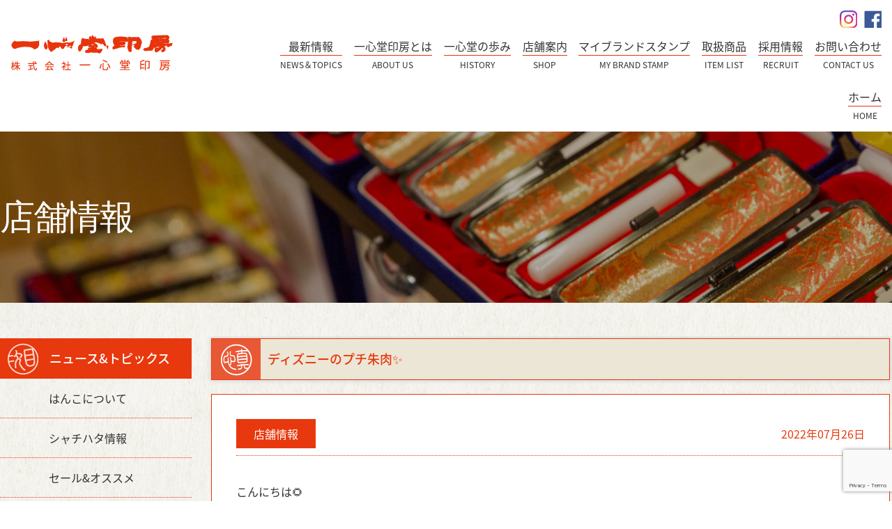

--- FILE ---
content_type: text/html; charset=UTF-8
request_url: https://www.is-hanko.com/topics/s_news/1463.html
body_size: 10095
content:
<!DOCTYPE html>
<html dir="ltr" lang="ja" prefix="og: https://ogp.me/ns#" class="no-js">
<head>
	<meta charset="UTF-8">
	<meta name="viewport" content="width=device-width">
	<link rel="profile" href="http://gmpg.org/xfn/11">
	<link rel="pingback" href="https://www.is-hanko.com/xmlrpc.php">
	<!--[if lt IE 9]>
	<script src="https://www.is-hanko.com/wp-content/themes/is/js/html5.js"></script>
	<![endif]-->
	

<script src="https://code.jquery.com/jquery-1.12.4.min.js"></script> 


<script src="https://www.is-hanko.com/wp-content/themes/is/js/jquery.slicknav.js" type="text/javascript"></script>
<script type="text/javascript" src="https://www.is-hanko.com/wp-content/themes/is/js/sp_menu.js"></script>
<script type="text/javascript" src="https://www.is-hanko.com/wp-content/themes/is/js/heightLine.js"></script>

<script type="text/javascript" src="https://www.is-hanko.com/wp-content/themes/is/js/page.js"></script>
<script type="text/javascript" src="https://www.is-hanko.com/wp-content/themes/is/js/pagetop.js"></script>
<script src="https://www.is-hanko.com/wp-content/themes/is/js/viewport.js" type="text/javascript"></script> 


<script>(function(html){html.className = html.className.replace(/\bno-js\b/,'js')})(document.documentElement);</script>
<title>ディズニーのプチ朱肉✨ | 株式会社一心堂印房</title>

		<!-- All in One SEO 4.9.3 - aioseo.com -->
	<meta name="robots" content="max-image-preview:large" />
	<meta name="author" content="admin"/>
	<link rel="canonical" href="https://www.is-hanko.com/topics/s_news/1463.html" />
	<meta name="generator" content="All in One SEO (AIOSEO) 4.9.3" />
		<meta property="og:locale" content="ja_JP" />
		<meta property="og:site_name" content="株式会社一心堂印房 |" />
		<meta property="og:type" content="article" />
		<meta property="og:title" content="ディズニーのプチ朱肉✨ | 株式会社一心堂印房" />
		<meta property="og:url" content="https://www.is-hanko.com/topics/s_news/1463.html" />
		<meta property="article:published_time" content="2022-07-26T00:26:57+00:00" />
		<meta property="article:modified_time" content="2022-07-26T00:27:01+00:00" />
		<meta name="twitter:card" content="summary" />
		<meta name="twitter:title" content="ディズニーのプチ朱肉✨ | 株式会社一心堂印房" />
		<script type="application/ld+json" class="aioseo-schema">
			{"@context":"https:\/\/schema.org","@graph":[{"@type":"Article","@id":"https:\/\/www.is-hanko.com\/topics\/s_news\/1463.html#article","name":"\u30c7\u30a3\u30ba\u30cb\u30fc\u306e\u30d7\u30c1\u6731\u8089\u2728 | \u682a\u5f0f\u4f1a\u793e\u4e00\u5fc3\u5802\u5370\u623f","headline":"\u30c7\u30a3\u30ba\u30cb\u30fc\u306e\u30d7\u30c1\u6731\u8089\u2728","author":{"@id":"https:\/\/www.is-hanko.com\/author\/admin#author"},"publisher":{"@id":"https:\/\/www.is-hanko.com\/#organization"},"image":{"@type":"ImageObject","url":"https:\/\/www.is-hanko.com\/wp-content\/uploads\/2022\/07\/S__1572867.jpg","width":1458,"height":1122},"datePublished":"2022-07-26T09:26:57+09:00","dateModified":"2022-07-26T09:27:01+09:00","inLanguage":"ja","mainEntityOfPage":{"@id":"https:\/\/www.is-hanko.com\/topics\/s_news\/1463.html#webpage"},"isPartOf":{"@id":"https:\/\/www.is-hanko.com\/topics\/s_news\/1463.html#webpage"},"articleSection":"\u5e97\u8217\u60c5\u5831"},{"@type":"BreadcrumbList","@id":"https:\/\/www.is-hanko.com\/topics\/s_news\/1463.html#breadcrumblist","itemListElement":[{"@type":"ListItem","@id":"https:\/\/www.is-hanko.com#listItem","position":1,"name":"Home","item":"https:\/\/www.is-hanko.com","nextItem":{"@type":"ListItem","@id":"https:\/\/www.is-hanko.com\/category\/topics#listItem","name":"\u5168\u8a18\u4e8b"}},{"@type":"ListItem","@id":"https:\/\/www.is-hanko.com\/category\/topics#listItem","position":2,"name":"\u5168\u8a18\u4e8b","item":"https:\/\/www.is-hanko.com\/category\/topics","nextItem":{"@type":"ListItem","@id":"https:\/\/www.is-hanko.com\/category\/topics\/s_news#listItem","name":"\u5e97\u8217\u60c5\u5831"},"previousItem":{"@type":"ListItem","@id":"https:\/\/www.is-hanko.com#listItem","name":"Home"}},{"@type":"ListItem","@id":"https:\/\/www.is-hanko.com\/category\/topics\/s_news#listItem","position":3,"name":"\u5e97\u8217\u60c5\u5831","item":"https:\/\/www.is-hanko.com\/category\/topics\/s_news","nextItem":{"@type":"ListItem","@id":"https:\/\/www.is-hanko.com\/topics\/s_news\/1463.html#listItem","name":"\u30c7\u30a3\u30ba\u30cb\u30fc\u306e\u30d7\u30c1\u6731\u8089\u2728"},"previousItem":{"@type":"ListItem","@id":"https:\/\/www.is-hanko.com\/category\/topics#listItem","name":"\u5168\u8a18\u4e8b"}},{"@type":"ListItem","@id":"https:\/\/www.is-hanko.com\/topics\/s_news\/1463.html#listItem","position":4,"name":"\u30c7\u30a3\u30ba\u30cb\u30fc\u306e\u30d7\u30c1\u6731\u8089\u2728","previousItem":{"@type":"ListItem","@id":"https:\/\/www.is-hanko.com\/category\/topics\/s_news#listItem","name":"\u5e97\u8217\u60c5\u5831"}}]},{"@type":"Organization","@id":"https:\/\/www.is-hanko.com\/#organization","name":"\u682a\u5f0f\u4f1a\u793e\u4e00\u5fc3\u5802\u5370\u623f","url":"https:\/\/www.is-hanko.com\/"},{"@type":"Person","@id":"https:\/\/www.is-hanko.com\/author\/admin#author","url":"https:\/\/www.is-hanko.com\/author\/admin","name":"admin"},{"@type":"WebPage","@id":"https:\/\/www.is-hanko.com\/topics\/s_news\/1463.html#webpage","url":"https:\/\/www.is-hanko.com\/topics\/s_news\/1463.html","name":"\u30c7\u30a3\u30ba\u30cb\u30fc\u306e\u30d7\u30c1\u6731\u8089\u2728 | \u682a\u5f0f\u4f1a\u793e\u4e00\u5fc3\u5802\u5370\u623f","inLanguage":"ja","isPartOf":{"@id":"https:\/\/www.is-hanko.com\/#website"},"breadcrumb":{"@id":"https:\/\/www.is-hanko.com\/topics\/s_news\/1463.html#breadcrumblist"},"author":{"@id":"https:\/\/www.is-hanko.com\/author\/admin#author"},"creator":{"@id":"https:\/\/www.is-hanko.com\/author\/admin#author"},"image":{"@type":"ImageObject","url":"https:\/\/www.is-hanko.com\/wp-content\/uploads\/2022\/07\/S__1572867.jpg","@id":"https:\/\/www.is-hanko.com\/topics\/s_news\/1463.html\/#mainImage","width":1458,"height":1122},"primaryImageOfPage":{"@id":"https:\/\/www.is-hanko.com\/topics\/s_news\/1463.html#mainImage"},"datePublished":"2022-07-26T09:26:57+09:00","dateModified":"2022-07-26T09:27:01+09:00"},{"@type":"WebSite","@id":"https:\/\/www.is-hanko.com\/#website","url":"https:\/\/www.is-hanko.com\/","name":"\u682a\u5f0f\u4f1a\u793e\u4e00\u5fc3\u5802\u5370\u623f","inLanguage":"ja","publisher":{"@id":"https:\/\/www.is-hanko.com\/#organization"}}]}
		</script>
		<!-- All in One SEO -->

<link rel='dns-prefetch' href='//www.google.com' />
<link rel='dns-prefetch' href='//fonts.googleapis.com' />
<script type="text/javascript">
/* <![CDATA[ */
window._wpemojiSettings = {"baseUrl":"https:\/\/s.w.org\/images\/core\/emoji\/15.0.3\/72x72\/","ext":".png","svgUrl":"https:\/\/s.w.org\/images\/core\/emoji\/15.0.3\/svg\/","svgExt":".svg","source":{"concatemoji":"https:\/\/www.is-hanko.com\/wp-includes\/js\/wp-emoji-release.min.js?ver=6.6.4"}};
/*! This file is auto-generated */
!function(i,n){var o,s,e;function c(e){try{var t={supportTests:e,timestamp:(new Date).valueOf()};sessionStorage.setItem(o,JSON.stringify(t))}catch(e){}}function p(e,t,n){e.clearRect(0,0,e.canvas.width,e.canvas.height),e.fillText(t,0,0);var t=new Uint32Array(e.getImageData(0,0,e.canvas.width,e.canvas.height).data),r=(e.clearRect(0,0,e.canvas.width,e.canvas.height),e.fillText(n,0,0),new Uint32Array(e.getImageData(0,0,e.canvas.width,e.canvas.height).data));return t.every(function(e,t){return e===r[t]})}function u(e,t,n){switch(t){case"flag":return n(e,"\ud83c\udff3\ufe0f\u200d\u26a7\ufe0f","\ud83c\udff3\ufe0f\u200b\u26a7\ufe0f")?!1:!n(e,"\ud83c\uddfa\ud83c\uddf3","\ud83c\uddfa\u200b\ud83c\uddf3")&&!n(e,"\ud83c\udff4\udb40\udc67\udb40\udc62\udb40\udc65\udb40\udc6e\udb40\udc67\udb40\udc7f","\ud83c\udff4\u200b\udb40\udc67\u200b\udb40\udc62\u200b\udb40\udc65\u200b\udb40\udc6e\u200b\udb40\udc67\u200b\udb40\udc7f");case"emoji":return!n(e,"\ud83d\udc26\u200d\u2b1b","\ud83d\udc26\u200b\u2b1b")}return!1}function f(e,t,n){var r="undefined"!=typeof WorkerGlobalScope&&self instanceof WorkerGlobalScope?new OffscreenCanvas(300,150):i.createElement("canvas"),a=r.getContext("2d",{willReadFrequently:!0}),o=(a.textBaseline="top",a.font="600 32px Arial",{});return e.forEach(function(e){o[e]=t(a,e,n)}),o}function t(e){var t=i.createElement("script");t.src=e,t.defer=!0,i.head.appendChild(t)}"undefined"!=typeof Promise&&(o="wpEmojiSettingsSupports",s=["flag","emoji"],n.supports={everything:!0,everythingExceptFlag:!0},e=new Promise(function(e){i.addEventListener("DOMContentLoaded",e,{once:!0})}),new Promise(function(t){var n=function(){try{var e=JSON.parse(sessionStorage.getItem(o));if("object"==typeof e&&"number"==typeof e.timestamp&&(new Date).valueOf()<e.timestamp+604800&&"object"==typeof e.supportTests)return e.supportTests}catch(e){}return null}();if(!n){if("undefined"!=typeof Worker&&"undefined"!=typeof OffscreenCanvas&&"undefined"!=typeof URL&&URL.createObjectURL&&"undefined"!=typeof Blob)try{var e="postMessage("+f.toString()+"("+[JSON.stringify(s),u.toString(),p.toString()].join(",")+"));",r=new Blob([e],{type:"text/javascript"}),a=new Worker(URL.createObjectURL(r),{name:"wpTestEmojiSupports"});return void(a.onmessage=function(e){c(n=e.data),a.terminate(),t(n)})}catch(e){}c(n=f(s,u,p))}t(n)}).then(function(e){for(var t in e)n.supports[t]=e[t],n.supports.everything=n.supports.everything&&n.supports[t],"flag"!==t&&(n.supports.everythingExceptFlag=n.supports.everythingExceptFlag&&n.supports[t]);n.supports.everythingExceptFlag=n.supports.everythingExceptFlag&&!n.supports.flag,n.DOMReady=!1,n.readyCallback=function(){n.DOMReady=!0}}).then(function(){return e}).then(function(){var e;n.supports.everything||(n.readyCallback(),(e=n.source||{}).concatemoji?t(e.concatemoji):e.wpemoji&&e.twemoji&&(t(e.twemoji),t(e.wpemoji)))}))}((window,document),window._wpemojiSettings);
/* ]]> */
</script>
<style id='wp-emoji-styles-inline-css' type='text/css'>

	img.wp-smiley, img.emoji {
		display: inline !important;
		border: none !important;
		box-shadow: none !important;
		height: 1em !important;
		width: 1em !important;
		margin: 0 0.07em !important;
		vertical-align: -0.1em !important;
		background: none !important;
		padding: 0 !important;
	}
</style>
<link rel='stylesheet' id='wp-block-library-css' href='https://www.is-hanko.com/wp-includes/css/dist/block-library/style.min.css?ver=6.6.4' type='text/css' media='all' />
<link rel='stylesheet' id='aioseo/css/src/vue/standalone/blocks/table-of-contents/global.scss-css' href='https://www.is-hanko.com/wp-content/plugins/all-in-one-seo-pack/dist/Lite/assets/css/table-of-contents/global.e90f6d47.css?ver=4.9.3' type='text/css' media='all' />
<style id='classic-theme-styles-inline-css' type='text/css'>
/*! This file is auto-generated */
.wp-block-button__link{color:#fff;background-color:#32373c;border-radius:9999px;box-shadow:none;text-decoration:none;padding:calc(.667em + 2px) calc(1.333em + 2px);font-size:1.125em}.wp-block-file__button{background:#32373c;color:#fff;text-decoration:none}
</style>
<style id='global-styles-inline-css' type='text/css'>
:root{--wp--preset--aspect-ratio--square: 1;--wp--preset--aspect-ratio--4-3: 4/3;--wp--preset--aspect-ratio--3-4: 3/4;--wp--preset--aspect-ratio--3-2: 3/2;--wp--preset--aspect-ratio--2-3: 2/3;--wp--preset--aspect-ratio--16-9: 16/9;--wp--preset--aspect-ratio--9-16: 9/16;--wp--preset--color--black: #000000;--wp--preset--color--cyan-bluish-gray: #abb8c3;--wp--preset--color--white: #ffffff;--wp--preset--color--pale-pink: #f78da7;--wp--preset--color--vivid-red: #cf2e2e;--wp--preset--color--luminous-vivid-orange: #ff6900;--wp--preset--color--luminous-vivid-amber: #fcb900;--wp--preset--color--light-green-cyan: #7bdcb5;--wp--preset--color--vivid-green-cyan: #00d084;--wp--preset--color--pale-cyan-blue: #8ed1fc;--wp--preset--color--vivid-cyan-blue: #0693e3;--wp--preset--color--vivid-purple: #9b51e0;--wp--preset--gradient--vivid-cyan-blue-to-vivid-purple: linear-gradient(135deg,rgba(6,147,227,1) 0%,rgb(155,81,224) 100%);--wp--preset--gradient--light-green-cyan-to-vivid-green-cyan: linear-gradient(135deg,rgb(122,220,180) 0%,rgb(0,208,130) 100%);--wp--preset--gradient--luminous-vivid-amber-to-luminous-vivid-orange: linear-gradient(135deg,rgba(252,185,0,1) 0%,rgba(255,105,0,1) 100%);--wp--preset--gradient--luminous-vivid-orange-to-vivid-red: linear-gradient(135deg,rgba(255,105,0,1) 0%,rgb(207,46,46) 100%);--wp--preset--gradient--very-light-gray-to-cyan-bluish-gray: linear-gradient(135deg,rgb(238,238,238) 0%,rgb(169,184,195) 100%);--wp--preset--gradient--cool-to-warm-spectrum: linear-gradient(135deg,rgb(74,234,220) 0%,rgb(151,120,209) 20%,rgb(207,42,186) 40%,rgb(238,44,130) 60%,rgb(251,105,98) 80%,rgb(254,248,76) 100%);--wp--preset--gradient--blush-light-purple: linear-gradient(135deg,rgb(255,206,236) 0%,rgb(152,150,240) 100%);--wp--preset--gradient--blush-bordeaux: linear-gradient(135deg,rgb(254,205,165) 0%,rgb(254,45,45) 50%,rgb(107,0,62) 100%);--wp--preset--gradient--luminous-dusk: linear-gradient(135deg,rgb(255,203,112) 0%,rgb(199,81,192) 50%,rgb(65,88,208) 100%);--wp--preset--gradient--pale-ocean: linear-gradient(135deg,rgb(255,245,203) 0%,rgb(182,227,212) 50%,rgb(51,167,181) 100%);--wp--preset--gradient--electric-grass: linear-gradient(135deg,rgb(202,248,128) 0%,rgb(113,206,126) 100%);--wp--preset--gradient--midnight: linear-gradient(135deg,rgb(2,3,129) 0%,rgb(40,116,252) 100%);--wp--preset--font-size--small: 13px;--wp--preset--font-size--medium: 20px;--wp--preset--font-size--large: 36px;--wp--preset--font-size--x-large: 42px;--wp--preset--spacing--20: 0.44rem;--wp--preset--spacing--30: 0.67rem;--wp--preset--spacing--40: 1rem;--wp--preset--spacing--50: 1.5rem;--wp--preset--spacing--60: 2.25rem;--wp--preset--spacing--70: 3.38rem;--wp--preset--spacing--80: 5.06rem;--wp--preset--shadow--natural: 6px 6px 9px rgba(0, 0, 0, 0.2);--wp--preset--shadow--deep: 12px 12px 50px rgba(0, 0, 0, 0.4);--wp--preset--shadow--sharp: 6px 6px 0px rgba(0, 0, 0, 0.2);--wp--preset--shadow--outlined: 6px 6px 0px -3px rgba(255, 255, 255, 1), 6px 6px rgba(0, 0, 0, 1);--wp--preset--shadow--crisp: 6px 6px 0px rgba(0, 0, 0, 1);}:where(.is-layout-flex){gap: 0.5em;}:where(.is-layout-grid){gap: 0.5em;}body .is-layout-flex{display: flex;}.is-layout-flex{flex-wrap: wrap;align-items: center;}.is-layout-flex > :is(*, div){margin: 0;}body .is-layout-grid{display: grid;}.is-layout-grid > :is(*, div){margin: 0;}:where(.wp-block-columns.is-layout-flex){gap: 2em;}:where(.wp-block-columns.is-layout-grid){gap: 2em;}:where(.wp-block-post-template.is-layout-flex){gap: 1.25em;}:where(.wp-block-post-template.is-layout-grid){gap: 1.25em;}.has-black-color{color: var(--wp--preset--color--black) !important;}.has-cyan-bluish-gray-color{color: var(--wp--preset--color--cyan-bluish-gray) !important;}.has-white-color{color: var(--wp--preset--color--white) !important;}.has-pale-pink-color{color: var(--wp--preset--color--pale-pink) !important;}.has-vivid-red-color{color: var(--wp--preset--color--vivid-red) !important;}.has-luminous-vivid-orange-color{color: var(--wp--preset--color--luminous-vivid-orange) !important;}.has-luminous-vivid-amber-color{color: var(--wp--preset--color--luminous-vivid-amber) !important;}.has-light-green-cyan-color{color: var(--wp--preset--color--light-green-cyan) !important;}.has-vivid-green-cyan-color{color: var(--wp--preset--color--vivid-green-cyan) !important;}.has-pale-cyan-blue-color{color: var(--wp--preset--color--pale-cyan-blue) !important;}.has-vivid-cyan-blue-color{color: var(--wp--preset--color--vivid-cyan-blue) !important;}.has-vivid-purple-color{color: var(--wp--preset--color--vivid-purple) !important;}.has-black-background-color{background-color: var(--wp--preset--color--black) !important;}.has-cyan-bluish-gray-background-color{background-color: var(--wp--preset--color--cyan-bluish-gray) !important;}.has-white-background-color{background-color: var(--wp--preset--color--white) !important;}.has-pale-pink-background-color{background-color: var(--wp--preset--color--pale-pink) !important;}.has-vivid-red-background-color{background-color: var(--wp--preset--color--vivid-red) !important;}.has-luminous-vivid-orange-background-color{background-color: var(--wp--preset--color--luminous-vivid-orange) !important;}.has-luminous-vivid-amber-background-color{background-color: var(--wp--preset--color--luminous-vivid-amber) !important;}.has-light-green-cyan-background-color{background-color: var(--wp--preset--color--light-green-cyan) !important;}.has-vivid-green-cyan-background-color{background-color: var(--wp--preset--color--vivid-green-cyan) !important;}.has-pale-cyan-blue-background-color{background-color: var(--wp--preset--color--pale-cyan-blue) !important;}.has-vivid-cyan-blue-background-color{background-color: var(--wp--preset--color--vivid-cyan-blue) !important;}.has-vivid-purple-background-color{background-color: var(--wp--preset--color--vivid-purple) !important;}.has-black-border-color{border-color: var(--wp--preset--color--black) !important;}.has-cyan-bluish-gray-border-color{border-color: var(--wp--preset--color--cyan-bluish-gray) !important;}.has-white-border-color{border-color: var(--wp--preset--color--white) !important;}.has-pale-pink-border-color{border-color: var(--wp--preset--color--pale-pink) !important;}.has-vivid-red-border-color{border-color: var(--wp--preset--color--vivid-red) !important;}.has-luminous-vivid-orange-border-color{border-color: var(--wp--preset--color--luminous-vivid-orange) !important;}.has-luminous-vivid-amber-border-color{border-color: var(--wp--preset--color--luminous-vivid-amber) !important;}.has-light-green-cyan-border-color{border-color: var(--wp--preset--color--light-green-cyan) !important;}.has-vivid-green-cyan-border-color{border-color: var(--wp--preset--color--vivid-green-cyan) !important;}.has-pale-cyan-blue-border-color{border-color: var(--wp--preset--color--pale-cyan-blue) !important;}.has-vivid-cyan-blue-border-color{border-color: var(--wp--preset--color--vivid-cyan-blue) !important;}.has-vivid-purple-border-color{border-color: var(--wp--preset--color--vivid-purple) !important;}.has-vivid-cyan-blue-to-vivid-purple-gradient-background{background: var(--wp--preset--gradient--vivid-cyan-blue-to-vivid-purple) !important;}.has-light-green-cyan-to-vivid-green-cyan-gradient-background{background: var(--wp--preset--gradient--light-green-cyan-to-vivid-green-cyan) !important;}.has-luminous-vivid-amber-to-luminous-vivid-orange-gradient-background{background: var(--wp--preset--gradient--luminous-vivid-amber-to-luminous-vivid-orange) !important;}.has-luminous-vivid-orange-to-vivid-red-gradient-background{background: var(--wp--preset--gradient--luminous-vivid-orange-to-vivid-red) !important;}.has-very-light-gray-to-cyan-bluish-gray-gradient-background{background: var(--wp--preset--gradient--very-light-gray-to-cyan-bluish-gray) !important;}.has-cool-to-warm-spectrum-gradient-background{background: var(--wp--preset--gradient--cool-to-warm-spectrum) !important;}.has-blush-light-purple-gradient-background{background: var(--wp--preset--gradient--blush-light-purple) !important;}.has-blush-bordeaux-gradient-background{background: var(--wp--preset--gradient--blush-bordeaux) !important;}.has-luminous-dusk-gradient-background{background: var(--wp--preset--gradient--luminous-dusk) !important;}.has-pale-ocean-gradient-background{background: var(--wp--preset--gradient--pale-ocean) !important;}.has-electric-grass-gradient-background{background: var(--wp--preset--gradient--electric-grass) !important;}.has-midnight-gradient-background{background: var(--wp--preset--gradient--midnight) !important;}.has-small-font-size{font-size: var(--wp--preset--font-size--small) !important;}.has-medium-font-size{font-size: var(--wp--preset--font-size--medium) !important;}.has-large-font-size{font-size: var(--wp--preset--font-size--large) !important;}.has-x-large-font-size{font-size: var(--wp--preset--font-size--x-large) !important;}
:where(.wp-block-post-template.is-layout-flex){gap: 1.25em;}:where(.wp-block-post-template.is-layout-grid){gap: 1.25em;}
:where(.wp-block-columns.is-layout-flex){gap: 2em;}:where(.wp-block-columns.is-layout-grid){gap: 2em;}
:root :where(.wp-block-pullquote){font-size: 1.5em;line-height: 1.6;}
</style>
<link rel='stylesheet' id='contact-form-7-css' href='https://www.is-hanko.com/wp-content/plugins/contact-form-7/includes/css/styles.css?ver=5.5.6.1' type='text/css' media='all' />
<link rel='stylesheet' id='twentyfifteen-fonts-css' href='https://fonts.googleapis.com/css?family=Noto+Sans%3A400italic%2C700italic%2C400%2C700%7CNoto+Serif%3A400italic%2C700italic%2C400%2C700%7CInconsolata%3A400%2C700&#038;subset=latin%2Clatin-ext' type='text/css' media='all' />
<link rel='stylesheet' id='genericons-css' href='https://www.is-hanko.com/wp-content/themes/is/genericons/genericons.css?ver=3.2' type='text/css' media='all' />
<link rel='stylesheet' id='twentyfifteen-style-css' href='https://www.is-hanko.com/wp-content/themes/is/style.css?ver=6.6.4' type='text/css' media='all' />
<style id='twentyfifteen-style-inline-css' type='text/css'>

			.post-navigation .nav-previous { background-image: url(https://www.is-hanko.com/wp-content/uploads/2022/07/S__45006852-825x510.jpg); }
			.post-navigation .nav-previous .post-title, .post-navigation .nav-previous a:hover .post-title, .post-navigation .nav-previous .meta-nav { color: #fff; }
			.post-navigation .nav-previous a:before { background-color: rgba(0, 0, 0, 0.4); }
		
			.post-navigation .nav-next { background-image: url(https://www.is-hanko.com/wp-content/uploads/2022/08/1740-825x510.jpg); border-top: 0; }
			.post-navigation .nav-next .post-title, .post-navigation .nav-next a:hover .post-title, .post-navigation .nav-next .meta-nav { color: #fff; }
			.post-navigation .nav-next a:before { background-color: rgba(0, 0, 0, 0.4); }
		
</style>
<!--[if lt IE 9]>
<link rel='stylesheet' id='twentyfifteen-ie-css' href='https://www.is-hanko.com/wp-content/themes/is/css/ie.css?ver=20141010' type='text/css' media='all' />
<![endif]-->
<!--[if lt IE 8]>
<link rel='stylesheet' id='twentyfifteen-ie7-css' href='https://www.is-hanko.com/wp-content/themes/is/css/ie7.css?ver=20141010' type='text/css' media='all' />
<![endif]-->
<link rel='stylesheet' id='wp-pagenavi-css' href='https://www.is-hanko.com/wp-content/plugins/wp-pagenavi/pagenavi-css.css?ver=2.70' type='text/css' media='all' />
<link rel="https://api.w.org/" href="https://www.is-hanko.com/wp-json/" /><link rel="alternate" title="JSON" type="application/json" href="https://www.is-hanko.com/wp-json/wp/v2/posts/1463" /><link rel="EditURI" type="application/rsd+xml" title="RSD" href="https://www.is-hanko.com/xmlrpc.php?rsd" />
<link rel='shortlink' href='https://www.is-hanko.com/?p=1463' />
<link rel="alternate" title="oEmbed (JSON)" type="application/json+oembed" href="https://www.is-hanko.com/wp-json/oembed/1.0/embed?url=https%3A%2F%2Fwww.is-hanko.com%2Ftopics%2Fs_news%2F1463.html" />
<link rel="alternate" title="oEmbed (XML)" type="text/xml+oembed" href="https://www.is-hanko.com/wp-json/oembed/1.0/embed?url=https%3A%2F%2Fwww.is-hanko.com%2Ftopics%2Fs_news%2F1463.html&#038;format=xml" />
<style type="text/css"></style><style type="text/css">.broken_link, a.broken_link {
	text-decoration: line-through;
}</style>		<style type="text/css" id="wp-custom-css">
			@media all and (min-width: 737px) {
	
	#header_in {
		padding: 0 15px;
	}
	
	.main_co {
		width: calc(100% - 300px) !important;
	}
	
	.main_box .codl2 dt {
		white-space: nowrap !important;
		width:5em !important;
	}
	
	.sidemenu,
	.sidemenu2 {
		width: 275px !important;
	}
	
	footer nav ul li a {
		display:inline-block;
	}
	
	footer nav ul li a:hover {
		display:inline-block !important;
	}
	
}

		</style>
		

<link href="https://fonts.googleapis.com/earlyaccess/notosansjapanese.css" rel="stylesheet" type="text/css">
<link rel="stylesheet" type="text/css" href="https://www.is-hanko.com/wp-content/themes/is/css/reset.css" media="all">
<link rel="stylesheet" type="text/css" href="https://www.is-hanko.com/wp-content/themes/is/css/style_sp.css" media="all and (max-width:736px)">
<link href="https://www.is-hanko.com/wp-content/themes/is/css/tab_sp.css" rel="stylesheet" type="text/css" media="all and (max-width:736px)">
<link rel="stylesheet" type="text/css" href="https://www.is-hanko.com/wp-content/themes/is/css/slicknav.css" media="all and (max-width:736px)">
<link rel="stylesheet" type="text/css" href="https://www.is-hanko.com/wp-content/themes/is/css/style_pc.css" media="all and (min-width:737px)">
<link href="https://www.is-hanko.com/wp-content/themes/is/css/tab.css" rel="stylesheet" type="text/css" media="all and (min-width:737px)">

</head>

<body>
<div id="top" class="top"></div>


<!--スマホ-->
<div id="spm">
<div id="header2">

<div id="header_inner2">

<a href="https://www.is-hanko.com/"><img src="https://www.is-hanko.com/wp-content/themes/is/img/top/flogo.png" width="396" height="74"></a> </div>

<div id="container">

<div id="navi">

<ul id="menu">
<li><a href="https://www.is-hanko.com/">ホーム</a></li>

<li><a href="">ニュース＆トピックス</a>
<ul class="sub-menu">
<li><a href="https://www.is-hanko.com/category/topics/hanko">はんこについて</a></li>
<li><a href="https://www.is-hanko.com/category/topics/shachihata">シャチハタ情報</a></li>
<li><a href="https://www.is-hanko.com/category/topics/sale">セール&オススメ</a></li>
<li><a href="https://www.is-hanko.com/category/topics/s_news">店舗情報</a></li>
<li><a href="https://www.is-hanko.com/category/topics/voice">お客様の声</a></li>

</ul>
</li>

<li><a href="">一心堂印房とは</a>
<ul class="sub-menu">
<li><a href="https://www.is-hanko.com/aboutus1">大切な日のお手伝い</a></li>
<li><a href="https://www.is-hanko.com/aboutus2">高い技術と品質</a></li>
<li><a href="https://www.is-hanko.com/aboutus3">10のお客様ご満足宣言</a></li>
<li><a href="https://www.is-hanko.com/aboutus4">会社概要</a></li>
</ul>
</li>

<li><a href="">一心堂の歩み</a>
<ul class="sub-menu">
<li><a href="https://www.is-hanko.com/history">創業期（初代）</a></li>
<li><a href="https://www.is-hanko.com/history#a2">成長期（二代目）</a></li>
<li><a href="https://www.is-hanko.com/history#a3">発展期（三代目）</a></li>
</ul>
</li>

<li><a href="">店舗案内</a>
<ul class="sub-menu">
<li class="nav-btn"><a href="https://www.is-hanko.com/shop/honten">本店</a></li>
<li class="nav-btn"><a href="https://www.is-hanko.com/shop/seikyo">生協店</a></li>
<li class="nav-btn"><a href="https://www.is-hanko.com/shop/yahagi">矢作店</a></li>
<li class="nav-btn"><a href="https://www.is-hanko.com/shop/chiryu">知立店</a></li>
<li class="nav-btn"><a href="https://www.is-hanko.com/shop/hora">洞店</a></li>
<li class="nav-btn"><a href="https://www.is-hanko.com/shop/syao">シャオ店</a></li>
<li class="nav-btn"><a href="https://www.is-hanko.com/shop/mutsuna">六名店</a></li>
<li class="nav-btn"><a href="https://www.is-hanko.com/shop/oogaki">大垣店</a></li>
<li class="nav-btn"><a href="https://www.is-hanko.com/shop/hane">羽根店</a></li>
<li class="nav-btn"><a href="https://www.is-hanko.com/shop/versa">ヴェルサ店</a></li>
<li class="nav-btn"><a href="https://www.is-hanko.com/shop/net">インターネット店</a></li>
<li class="nav-btn"><a href="https://www.is-hanko.com/shop/office">久後崎OFFICE</a></li>

</ul>
</li>


<li><a href="">マイブランドスタンプ</a>
<ul class="sub-menu">
<li><a href="https://www.is-hanko.com/my-brand-stamp#a1">マイブランドスタンプとは</a></li>
<li><a href="https://www.is-hanko.com/my-brand-stamp#a2">4つの注文方法</a></li>
<li><a href="https://www.is-hanko.com/my-brand-stamp#a3">お客様の声</a></li>
<li><a href="https://www.is-hanko.com/my-brand-stamp#a4">オプション</a></li>
</ul>
</li>

<li><a href="">取扱商品</a>
<ul class="sub-menu">
<li><a href="https://www.is-hanko.com/product1">印鑑</a></li>
<li><a href="https://www.is-hanko.com/product2">ゴム印</a></li>
<li><a href="https://www.is-hanko.com/product3">シャチハタ</a></li>
<li><a href="https://www.is-hanko.com/product4">印刷</a></li>
<li><a href="https://www.is-hanko.com/product5">表札</a></li>
<li><a href="https://www.is-hanko.com/product5#a2">印傳</a></li>
</ul>
</li>


<li><a href="">採用情報</a>
<ul class="sub-menu">
<li><a href="https://www.is-hanko.com/recruit1">採用メッセージ</a></li>
<li><a href="https://www.is-hanko.com/recruit1#a2">先輩社員の声</a></li>
<li><a href="https://www.is-hanko.com/recruit2">募集要項</a></li>

</ul>
</li>


<li><a href="">お問い合わせ</a>
<ul class="sub-menu">
<li><a href="https://www.is-hanko.com/contactus">お問い合わせフォーム</a></li>
<li><a href="https://www.is-hanko.com/privacy-policy">プライバシーポリシー</a></li>
</ul>
</li>


</ul>

</div>

</div>

</div>

</div>
<!--スマホ-->






<header>
<div id="header_in">
<h1><a href="https://www.is-hanko.com/"><img src="https://www.is-hanko.com/wp-content/themes/is/img/top/rogo.png" alt="一心堂印房"></a></h1>
<div id="header_in2">
<ul class="submenu">
<li><a href="https://www.facebook.com/IsshindoHanko/" target="_blank"><img src="https://www.is-hanko.com/wp-content/themes/is/img/top/fb.png"></a></li>
<li><a href="https://www.instagram.com/mybrandstamp/" target="_blank"><img src="https://www.is-hanko.com/wp-content/themes/is/img/top/insta.png"></a></li>

</ul>
<nav>
<ul class="menu">

<li class="nav-btn"><a href="https://www.is-hanko.com/contactus"><span class="jmenu">お問い合わせ</span><span class="emenu">CONTACT US</span></a></li>
<li class="nav-btn"><a href="https://www.is-hanko.com/recruit1"><span class="jmenu">採用情報</span><span class="emenu">RECRUIT</span></a></li>
<li class="nav-btn"><a href="https://www.is-hanko.com/product1"><span class="jmenu">取扱商品</span><span class="emenu">ITEM LIST</span></a></li>
<li class="nav-btn"><a href="https://www.is-hanko.com/my-brand-stamp"><span class="jmenu">マイブランドスタンプ</span><span class="emenu">MY BRAND STAMP</span></a></li>
<li class="nav-btn"><a href="https://www.is-hanko.com/shop/honten"><span class="jmenu">店舗案内</span><span class="emenu">SHOP</span></a></li>
<li class="nav-btn"><a href="https://www.is-hanko.com/history"><span class="jmenu">一心堂の歩み</span><span class="emenu">HISTORY</span></a></li>
<li class="nav-btn"><a href="https://www.is-hanko.com/aboutus1"><span class="jmenu">一心堂印房とは</span><span class="emenu">ABOUT US</span></a></li>
<li class="nav-btn"><a href="https://www.is-hanko.com/topics"><span class="jmenu">最新情報</span><span class="emenu">NEWS＆TOPICS</span></a></li>
<li class="nav-btn"><a href="https://www.is-hanko.com/"><span class="jmenu">ホーム</span><span class="emenu">HOME</span></a></li>


</ul></nav>
</div>
</div>






</header>
<div class="news_tp">
  


<div class="contents_head">
<img src="https://www.is-hanko.com/wp-content/themes/is/img/page/p1.png">

<div class="contents_head_in">
<h1>店舗情報</h1>
</div>
</div>

<section>
<article class="contentsbox_w">
<div class="box_1280_p">
<div class="sidemenu">

	<div id="secondary" class="secondary">

		
		
					<div id="widget-area" class="widget-area" role="complementary">
				<aside id="nav_menu-2" class="widget widget_nav_menu"><h2 class="widget-title">ニュース&#038;トピックス</h2><div class="menu-side_menu-container"><ul id="menu-side_menu" class="menu"><li><a href="https://www.is-hanko.com/category/topics/hanko">はんこについて</a></li>
<li><a href="https://www.is-hanko.com/category/topics/shachihata">シャチハタ情報</a></li>
<li><a href="https://www.is-hanko.com/category/topics/sale">セール&#038;オススメ</a></li>
<li><a href="https://www.is-hanko.com/category/topics/s_news">店舗情報</a></li>
<li><a href="https://www.is-hanko.com/category/topics/voice">お客様の声</a></li>
<li><a href="https://www.is-hanko.com/category/topics/hanletter">はんレター</a></li>
<li><a href="https://www.is-hanko.com/category/topics/senmu">専務メッセージ</a></li>
<li><a href="https://www.is-hanko.com/category/topics/syatyo">社長メッセージ</a></li>
<li><a href="https://www.is-hanko.com/category/topics">全記事一覧</a></li>
</ul></div></aside>			</div><!-- .widget-area -->
		
	</div><!-- .secondary -->


</div>

<div class="main_co">

<div id="a1" class="nntitle t1">ディズニーのプチ朱肉✨</div>

<div class="main_box s_news">
<div class="kiji_head">
<a href="https://www.is-hanko.com/category/topics/s_news">
<div class="flag"><i>店舗情報</i></div>
</a>

<div class="daysn">
 2022年07月26日</div>
</div>









<p>こんにちは🌻<br />一心堂印房 大垣店です😌</p>
<p>今回は、</p>
<h4>ディズニーキャラクター</h4>
<p>のとってもかわいい朱肉をご紹介いたします！</p>
<p>プチ朱肉 ディズニー 20号　¥550(税込)<br />全4種(ミッキー2・ミニー2・ドナルド1・プーさん2)</p>
<p><img fetchpriority="high" decoding="async" class="aligncenter size-medium wp-image-1464" src="https://www.is-hanko.com/wp-content/uploads/2022/07/S__1572867-600x462.jpg" alt="" width="600" height="462" srcset="https://www.is-hanko.com/wp-content/uploads/2022/07/S__1572867-600x462.jpg 600w, https://www.is-hanko.com/wp-content/uploads/2022/07/S__1572867-1200x923.jpg 1200w, https://www.is-hanko.com/wp-content/uploads/2022/07/S__1572867.jpg 1458w" sizes="(max-width: 600px) 100vw, 600px" /></p>
<p>持ち歩きにとっても便利な小さいサイズの朱肉です。<br />小さめサイズですが認印はもちろん一般的なサイズの実印、銀行印も押せる大きさなので普段使いはもちろんお仕事で使われるのもおすすめです♪<br />乾きが速くにじみが少ない朱肉なので印影もとてもきれいです😊</p>
<p>ご来店の際はぜひお手に取ってご覧になってみてください☺️<br />スタッフ一同ご来店お待ち申し上げております！</p>




</div>


<div class="main_box">
<!-- シェアボタン [ここからコピー] -->
<div class="ninja_onebutton">
<script type="text/javascript">
//<![CDATA[
(function(d){
if(typeof(window.NINJA_CO_JP_ONETAG_BUTTON_2500a5f4b64a02be927c8f6aaf259979)=='undefined'){
    document.write("<sc"+"ript type='text\/javascript' src='\/\/omt.shinobi.jp\/b\/2500a5f4b64a02be927c8f6aaf259979'><\/sc"+"ript>");
}else{
    window.NINJA_CO_JP_ONETAG_BUTTON_2500a5f4b64a02be927c8f6aaf259979.ONETAGButton_Load();}
})(document);
//]]>
</script><span class="ninja_onebutton_hidden" style="display:none;"></span><span style="display:none;" class="ninja_onebutton_hidden"></span>
</div>
<!-- シェアボタン [ここまでコピー] -->
</div>
<div class="main_box">
<div class="kiji_bottan1"><a href="https://www.is-hanko.com/category/topics/s_news">◀︎店舗情報一覧へ</a></div>
</div>

</div>

</div>

</article>
</section>
</div>
		<!-- .content-area -->

<!--
<section>
<article class="contentsbox_w">
<div class="linebox"></div>
<div class="box_1280">


<ul class="banabox flex">

<li><a href="https://www.is-hanko.com/contactus"><img src="https://www.is-hanko.com/wp-content/themes/is/img/top/bana1.png" alt="お問い合わせ"></a></li>
<li><a href="https://www.is-hanko.com/recruit1"><img src="https://www.is-hanko.com/wp-content/themes/is/img/top/bana2.png" alt="採用情報"></a></li>
<li class="banam"><a href="http://jindo-kunio.com/" target="_blank"><img src="https://www.is-hanko.com/wp-content/themes/is/img/top/bana3.png" alt="社長のブログ"></a>
<a href="https://www.facebook.com/IsshindoHanko/" target="_blank"><img src="https://www.is-hanko.com/wp-content/themes/is/img/top/ban4.png" alt="一心堂印房のフェイスブック"></a>
<a href="https://www.instagram.com/mybrandstamp/" target="_blank"><img src="https://www.is-hanko.com/wp-content/themes/is/img/top/ban5.png" alt="マイブランドスタンプのインスタグラム"></a>
<a href="https://shachitter.com/" target="_blank"><img src="https://www.is-hanko.com/wp-content/themes/is/img/top/ban6.png" alt="シャチハタ　通販サイト『シャチったー』"></a></li>
<li class="banam"><a href="http://yujindo.is-hanko.co.jp/" target="_blank"><img src="https://www.is-hanko.com/wp-content/themes/is/img/top/ban7.png" alt="三代目のブログ"></a>
<a href="https://www.is-hanko.co.jp/" target="_blank"><img src="https://www.is-hanko.com/wp-content/themes/is/img/top/ban8.png" alt="一心堂印房　通販サイト"></a>
<a href="https://mybrandstamp.com/store" target="_blank"><img src="https://www.is-hanko.com/wp-content/themes/is/img/top/ban9.png" alt="マイブランドスタンプの通販サイト"></a></li>



</ul>

</div>
</article>

</section>-->




<footer><img src="https://www.is-hanko.com/wp-content/themes/is/img/top/flogo.png">
<nav class="menu-foot_menu-container"><ul id="menu-foot_menu" class="menu"><li><a href="https://www.is-hanko.com/">ホーム</a></li>
<li><a href="https://www.is-hanko.com/category/topics">新着情報</a></li>
<li><a href="https://www.is-hanko.com/aboutus1">一心堂印房とは</a></li>
<li><a href="https://www.is-hanko.com/history">一心堂の歩み</a></li>
<li><a href="https://www.is-hanko.com/shop/honten">店舗案内</a></li>
<li><a href="https://www.is-hanko.com/my-brand-stamp">マイブランドスタンプ</a></li>
<li><a href="https://www.is-hanko.com/product1">取扱商品</a></li>
<li><a href="https://www.is-hanko.com/recruit1">採用情報</a></li>
<li><a href="https://www.is-hanko.com/contactus">お問い合わせ</a></li>
<li><a href="https://www.is-hanko.com/privacy-policy">プライバシーポリシー</a></li>
</ul></nav><p>株式会社一心堂印房<br class="pc_no" />　〒444-0038　<br class="pc_no" />愛知県岡崎市伝馬通2丁目53<br class="pc_no" />　TEL:0564-24-2425　<br class="pc_no" />FAX:0564-25-1521</p>
<div class="copyright">copyright© ISSHINDO INBO co.,ltd. all rights reserved.</div>
</footer>


<p id="page-top"><a href="#top">PAGE TOP</a></p>

<script type="text/javascript" src="https://www.is-hanko.com/wp-includes/js/dist/vendor/wp-polyfill.min.js?ver=3.15.0" id="wp-polyfill-js"></script>
<script type="text/javascript" id="contact-form-7-js-extra">
/* <![CDATA[ */
var wpcf7 = {"api":{"root":"https:\/\/www.is-hanko.com\/wp-json\/","namespace":"contact-form-7\/v1"}};
/* ]]> */
</script>
<script type="text/javascript" src="https://www.is-hanko.com/wp-content/plugins/contact-form-7/includes/js/index.js?ver=5.5.6.1" id="contact-form-7-js"></script>
<script type="text/javascript" src="https://www.is-hanko.com/wp-content/themes/is/js/skip-link-focus-fix.js?ver=20141010" id="twentyfifteen-skip-link-focus-fix-js"></script>
<script type="text/javascript" src="https://www.google.com/recaptcha/api.js?render=6LcDLNoZAAAAADwOMb32sLR_zojs0YAsffS2dGAv&amp;ver=3.0" id="google-recaptcha-js"></script>
<script type="text/javascript" id="wpcf7-recaptcha-js-extra">
/* <![CDATA[ */
var wpcf7_recaptcha = {"sitekey":"6LcDLNoZAAAAADwOMb32sLR_zojs0YAsffS2dGAv","actions":{"homepage":"homepage","contactform":"contactform"}};
/* ]]> */
</script>
<script type="text/javascript" src="https://www.is-hanko.com/wp-content/plugins/contact-form-7/modules/recaptcha/index.js?ver=5.5.6.1" id="wpcf7-recaptcha-js"></script>
<script language="javascript" src="https://www.is-hanko.com/wp-content/themes/is/js/jquery.dimensions.js"></script>
</body>
</html>


--- FILE ---
content_type: text/html; charset=utf-8
request_url: https://www.google.com/recaptcha/api2/anchor?ar=1&k=6LcDLNoZAAAAADwOMb32sLR_zojs0YAsffS2dGAv&co=aHR0cHM6Ly93d3cuaXMtaGFua28uY29tOjQ0Mw..&hl=en&v=PoyoqOPhxBO7pBk68S4YbpHZ&size=invisible&anchor-ms=20000&execute-ms=30000&cb=o0fplesfoxos
body_size: 48592
content:
<!DOCTYPE HTML><html dir="ltr" lang="en"><head><meta http-equiv="Content-Type" content="text/html; charset=UTF-8">
<meta http-equiv="X-UA-Compatible" content="IE=edge">
<title>reCAPTCHA</title>
<style type="text/css">
/* cyrillic-ext */
@font-face {
  font-family: 'Roboto';
  font-style: normal;
  font-weight: 400;
  font-stretch: 100%;
  src: url(//fonts.gstatic.com/s/roboto/v48/KFO7CnqEu92Fr1ME7kSn66aGLdTylUAMa3GUBHMdazTgWw.woff2) format('woff2');
  unicode-range: U+0460-052F, U+1C80-1C8A, U+20B4, U+2DE0-2DFF, U+A640-A69F, U+FE2E-FE2F;
}
/* cyrillic */
@font-face {
  font-family: 'Roboto';
  font-style: normal;
  font-weight: 400;
  font-stretch: 100%;
  src: url(//fonts.gstatic.com/s/roboto/v48/KFO7CnqEu92Fr1ME7kSn66aGLdTylUAMa3iUBHMdazTgWw.woff2) format('woff2');
  unicode-range: U+0301, U+0400-045F, U+0490-0491, U+04B0-04B1, U+2116;
}
/* greek-ext */
@font-face {
  font-family: 'Roboto';
  font-style: normal;
  font-weight: 400;
  font-stretch: 100%;
  src: url(//fonts.gstatic.com/s/roboto/v48/KFO7CnqEu92Fr1ME7kSn66aGLdTylUAMa3CUBHMdazTgWw.woff2) format('woff2');
  unicode-range: U+1F00-1FFF;
}
/* greek */
@font-face {
  font-family: 'Roboto';
  font-style: normal;
  font-weight: 400;
  font-stretch: 100%;
  src: url(//fonts.gstatic.com/s/roboto/v48/KFO7CnqEu92Fr1ME7kSn66aGLdTylUAMa3-UBHMdazTgWw.woff2) format('woff2');
  unicode-range: U+0370-0377, U+037A-037F, U+0384-038A, U+038C, U+038E-03A1, U+03A3-03FF;
}
/* math */
@font-face {
  font-family: 'Roboto';
  font-style: normal;
  font-weight: 400;
  font-stretch: 100%;
  src: url(//fonts.gstatic.com/s/roboto/v48/KFO7CnqEu92Fr1ME7kSn66aGLdTylUAMawCUBHMdazTgWw.woff2) format('woff2');
  unicode-range: U+0302-0303, U+0305, U+0307-0308, U+0310, U+0312, U+0315, U+031A, U+0326-0327, U+032C, U+032F-0330, U+0332-0333, U+0338, U+033A, U+0346, U+034D, U+0391-03A1, U+03A3-03A9, U+03B1-03C9, U+03D1, U+03D5-03D6, U+03F0-03F1, U+03F4-03F5, U+2016-2017, U+2034-2038, U+203C, U+2040, U+2043, U+2047, U+2050, U+2057, U+205F, U+2070-2071, U+2074-208E, U+2090-209C, U+20D0-20DC, U+20E1, U+20E5-20EF, U+2100-2112, U+2114-2115, U+2117-2121, U+2123-214F, U+2190, U+2192, U+2194-21AE, U+21B0-21E5, U+21F1-21F2, U+21F4-2211, U+2213-2214, U+2216-22FF, U+2308-230B, U+2310, U+2319, U+231C-2321, U+2336-237A, U+237C, U+2395, U+239B-23B7, U+23D0, U+23DC-23E1, U+2474-2475, U+25AF, U+25B3, U+25B7, U+25BD, U+25C1, U+25CA, U+25CC, U+25FB, U+266D-266F, U+27C0-27FF, U+2900-2AFF, U+2B0E-2B11, U+2B30-2B4C, U+2BFE, U+3030, U+FF5B, U+FF5D, U+1D400-1D7FF, U+1EE00-1EEFF;
}
/* symbols */
@font-face {
  font-family: 'Roboto';
  font-style: normal;
  font-weight: 400;
  font-stretch: 100%;
  src: url(//fonts.gstatic.com/s/roboto/v48/KFO7CnqEu92Fr1ME7kSn66aGLdTylUAMaxKUBHMdazTgWw.woff2) format('woff2');
  unicode-range: U+0001-000C, U+000E-001F, U+007F-009F, U+20DD-20E0, U+20E2-20E4, U+2150-218F, U+2190, U+2192, U+2194-2199, U+21AF, U+21E6-21F0, U+21F3, U+2218-2219, U+2299, U+22C4-22C6, U+2300-243F, U+2440-244A, U+2460-24FF, U+25A0-27BF, U+2800-28FF, U+2921-2922, U+2981, U+29BF, U+29EB, U+2B00-2BFF, U+4DC0-4DFF, U+FFF9-FFFB, U+10140-1018E, U+10190-1019C, U+101A0, U+101D0-101FD, U+102E0-102FB, U+10E60-10E7E, U+1D2C0-1D2D3, U+1D2E0-1D37F, U+1F000-1F0FF, U+1F100-1F1AD, U+1F1E6-1F1FF, U+1F30D-1F30F, U+1F315, U+1F31C, U+1F31E, U+1F320-1F32C, U+1F336, U+1F378, U+1F37D, U+1F382, U+1F393-1F39F, U+1F3A7-1F3A8, U+1F3AC-1F3AF, U+1F3C2, U+1F3C4-1F3C6, U+1F3CA-1F3CE, U+1F3D4-1F3E0, U+1F3ED, U+1F3F1-1F3F3, U+1F3F5-1F3F7, U+1F408, U+1F415, U+1F41F, U+1F426, U+1F43F, U+1F441-1F442, U+1F444, U+1F446-1F449, U+1F44C-1F44E, U+1F453, U+1F46A, U+1F47D, U+1F4A3, U+1F4B0, U+1F4B3, U+1F4B9, U+1F4BB, U+1F4BF, U+1F4C8-1F4CB, U+1F4D6, U+1F4DA, U+1F4DF, U+1F4E3-1F4E6, U+1F4EA-1F4ED, U+1F4F7, U+1F4F9-1F4FB, U+1F4FD-1F4FE, U+1F503, U+1F507-1F50B, U+1F50D, U+1F512-1F513, U+1F53E-1F54A, U+1F54F-1F5FA, U+1F610, U+1F650-1F67F, U+1F687, U+1F68D, U+1F691, U+1F694, U+1F698, U+1F6AD, U+1F6B2, U+1F6B9-1F6BA, U+1F6BC, U+1F6C6-1F6CF, U+1F6D3-1F6D7, U+1F6E0-1F6EA, U+1F6F0-1F6F3, U+1F6F7-1F6FC, U+1F700-1F7FF, U+1F800-1F80B, U+1F810-1F847, U+1F850-1F859, U+1F860-1F887, U+1F890-1F8AD, U+1F8B0-1F8BB, U+1F8C0-1F8C1, U+1F900-1F90B, U+1F93B, U+1F946, U+1F984, U+1F996, U+1F9E9, U+1FA00-1FA6F, U+1FA70-1FA7C, U+1FA80-1FA89, U+1FA8F-1FAC6, U+1FACE-1FADC, U+1FADF-1FAE9, U+1FAF0-1FAF8, U+1FB00-1FBFF;
}
/* vietnamese */
@font-face {
  font-family: 'Roboto';
  font-style: normal;
  font-weight: 400;
  font-stretch: 100%;
  src: url(//fonts.gstatic.com/s/roboto/v48/KFO7CnqEu92Fr1ME7kSn66aGLdTylUAMa3OUBHMdazTgWw.woff2) format('woff2');
  unicode-range: U+0102-0103, U+0110-0111, U+0128-0129, U+0168-0169, U+01A0-01A1, U+01AF-01B0, U+0300-0301, U+0303-0304, U+0308-0309, U+0323, U+0329, U+1EA0-1EF9, U+20AB;
}
/* latin-ext */
@font-face {
  font-family: 'Roboto';
  font-style: normal;
  font-weight: 400;
  font-stretch: 100%;
  src: url(//fonts.gstatic.com/s/roboto/v48/KFO7CnqEu92Fr1ME7kSn66aGLdTylUAMa3KUBHMdazTgWw.woff2) format('woff2');
  unicode-range: U+0100-02BA, U+02BD-02C5, U+02C7-02CC, U+02CE-02D7, U+02DD-02FF, U+0304, U+0308, U+0329, U+1D00-1DBF, U+1E00-1E9F, U+1EF2-1EFF, U+2020, U+20A0-20AB, U+20AD-20C0, U+2113, U+2C60-2C7F, U+A720-A7FF;
}
/* latin */
@font-face {
  font-family: 'Roboto';
  font-style: normal;
  font-weight: 400;
  font-stretch: 100%;
  src: url(//fonts.gstatic.com/s/roboto/v48/KFO7CnqEu92Fr1ME7kSn66aGLdTylUAMa3yUBHMdazQ.woff2) format('woff2');
  unicode-range: U+0000-00FF, U+0131, U+0152-0153, U+02BB-02BC, U+02C6, U+02DA, U+02DC, U+0304, U+0308, U+0329, U+2000-206F, U+20AC, U+2122, U+2191, U+2193, U+2212, U+2215, U+FEFF, U+FFFD;
}
/* cyrillic-ext */
@font-face {
  font-family: 'Roboto';
  font-style: normal;
  font-weight: 500;
  font-stretch: 100%;
  src: url(//fonts.gstatic.com/s/roboto/v48/KFO7CnqEu92Fr1ME7kSn66aGLdTylUAMa3GUBHMdazTgWw.woff2) format('woff2');
  unicode-range: U+0460-052F, U+1C80-1C8A, U+20B4, U+2DE0-2DFF, U+A640-A69F, U+FE2E-FE2F;
}
/* cyrillic */
@font-face {
  font-family: 'Roboto';
  font-style: normal;
  font-weight: 500;
  font-stretch: 100%;
  src: url(//fonts.gstatic.com/s/roboto/v48/KFO7CnqEu92Fr1ME7kSn66aGLdTylUAMa3iUBHMdazTgWw.woff2) format('woff2');
  unicode-range: U+0301, U+0400-045F, U+0490-0491, U+04B0-04B1, U+2116;
}
/* greek-ext */
@font-face {
  font-family: 'Roboto';
  font-style: normal;
  font-weight: 500;
  font-stretch: 100%;
  src: url(//fonts.gstatic.com/s/roboto/v48/KFO7CnqEu92Fr1ME7kSn66aGLdTylUAMa3CUBHMdazTgWw.woff2) format('woff2');
  unicode-range: U+1F00-1FFF;
}
/* greek */
@font-face {
  font-family: 'Roboto';
  font-style: normal;
  font-weight: 500;
  font-stretch: 100%;
  src: url(//fonts.gstatic.com/s/roboto/v48/KFO7CnqEu92Fr1ME7kSn66aGLdTylUAMa3-UBHMdazTgWw.woff2) format('woff2');
  unicode-range: U+0370-0377, U+037A-037F, U+0384-038A, U+038C, U+038E-03A1, U+03A3-03FF;
}
/* math */
@font-face {
  font-family: 'Roboto';
  font-style: normal;
  font-weight: 500;
  font-stretch: 100%;
  src: url(//fonts.gstatic.com/s/roboto/v48/KFO7CnqEu92Fr1ME7kSn66aGLdTylUAMawCUBHMdazTgWw.woff2) format('woff2');
  unicode-range: U+0302-0303, U+0305, U+0307-0308, U+0310, U+0312, U+0315, U+031A, U+0326-0327, U+032C, U+032F-0330, U+0332-0333, U+0338, U+033A, U+0346, U+034D, U+0391-03A1, U+03A3-03A9, U+03B1-03C9, U+03D1, U+03D5-03D6, U+03F0-03F1, U+03F4-03F5, U+2016-2017, U+2034-2038, U+203C, U+2040, U+2043, U+2047, U+2050, U+2057, U+205F, U+2070-2071, U+2074-208E, U+2090-209C, U+20D0-20DC, U+20E1, U+20E5-20EF, U+2100-2112, U+2114-2115, U+2117-2121, U+2123-214F, U+2190, U+2192, U+2194-21AE, U+21B0-21E5, U+21F1-21F2, U+21F4-2211, U+2213-2214, U+2216-22FF, U+2308-230B, U+2310, U+2319, U+231C-2321, U+2336-237A, U+237C, U+2395, U+239B-23B7, U+23D0, U+23DC-23E1, U+2474-2475, U+25AF, U+25B3, U+25B7, U+25BD, U+25C1, U+25CA, U+25CC, U+25FB, U+266D-266F, U+27C0-27FF, U+2900-2AFF, U+2B0E-2B11, U+2B30-2B4C, U+2BFE, U+3030, U+FF5B, U+FF5D, U+1D400-1D7FF, U+1EE00-1EEFF;
}
/* symbols */
@font-face {
  font-family: 'Roboto';
  font-style: normal;
  font-weight: 500;
  font-stretch: 100%;
  src: url(//fonts.gstatic.com/s/roboto/v48/KFO7CnqEu92Fr1ME7kSn66aGLdTylUAMaxKUBHMdazTgWw.woff2) format('woff2');
  unicode-range: U+0001-000C, U+000E-001F, U+007F-009F, U+20DD-20E0, U+20E2-20E4, U+2150-218F, U+2190, U+2192, U+2194-2199, U+21AF, U+21E6-21F0, U+21F3, U+2218-2219, U+2299, U+22C4-22C6, U+2300-243F, U+2440-244A, U+2460-24FF, U+25A0-27BF, U+2800-28FF, U+2921-2922, U+2981, U+29BF, U+29EB, U+2B00-2BFF, U+4DC0-4DFF, U+FFF9-FFFB, U+10140-1018E, U+10190-1019C, U+101A0, U+101D0-101FD, U+102E0-102FB, U+10E60-10E7E, U+1D2C0-1D2D3, U+1D2E0-1D37F, U+1F000-1F0FF, U+1F100-1F1AD, U+1F1E6-1F1FF, U+1F30D-1F30F, U+1F315, U+1F31C, U+1F31E, U+1F320-1F32C, U+1F336, U+1F378, U+1F37D, U+1F382, U+1F393-1F39F, U+1F3A7-1F3A8, U+1F3AC-1F3AF, U+1F3C2, U+1F3C4-1F3C6, U+1F3CA-1F3CE, U+1F3D4-1F3E0, U+1F3ED, U+1F3F1-1F3F3, U+1F3F5-1F3F7, U+1F408, U+1F415, U+1F41F, U+1F426, U+1F43F, U+1F441-1F442, U+1F444, U+1F446-1F449, U+1F44C-1F44E, U+1F453, U+1F46A, U+1F47D, U+1F4A3, U+1F4B0, U+1F4B3, U+1F4B9, U+1F4BB, U+1F4BF, U+1F4C8-1F4CB, U+1F4D6, U+1F4DA, U+1F4DF, U+1F4E3-1F4E6, U+1F4EA-1F4ED, U+1F4F7, U+1F4F9-1F4FB, U+1F4FD-1F4FE, U+1F503, U+1F507-1F50B, U+1F50D, U+1F512-1F513, U+1F53E-1F54A, U+1F54F-1F5FA, U+1F610, U+1F650-1F67F, U+1F687, U+1F68D, U+1F691, U+1F694, U+1F698, U+1F6AD, U+1F6B2, U+1F6B9-1F6BA, U+1F6BC, U+1F6C6-1F6CF, U+1F6D3-1F6D7, U+1F6E0-1F6EA, U+1F6F0-1F6F3, U+1F6F7-1F6FC, U+1F700-1F7FF, U+1F800-1F80B, U+1F810-1F847, U+1F850-1F859, U+1F860-1F887, U+1F890-1F8AD, U+1F8B0-1F8BB, U+1F8C0-1F8C1, U+1F900-1F90B, U+1F93B, U+1F946, U+1F984, U+1F996, U+1F9E9, U+1FA00-1FA6F, U+1FA70-1FA7C, U+1FA80-1FA89, U+1FA8F-1FAC6, U+1FACE-1FADC, U+1FADF-1FAE9, U+1FAF0-1FAF8, U+1FB00-1FBFF;
}
/* vietnamese */
@font-face {
  font-family: 'Roboto';
  font-style: normal;
  font-weight: 500;
  font-stretch: 100%;
  src: url(//fonts.gstatic.com/s/roboto/v48/KFO7CnqEu92Fr1ME7kSn66aGLdTylUAMa3OUBHMdazTgWw.woff2) format('woff2');
  unicode-range: U+0102-0103, U+0110-0111, U+0128-0129, U+0168-0169, U+01A0-01A1, U+01AF-01B0, U+0300-0301, U+0303-0304, U+0308-0309, U+0323, U+0329, U+1EA0-1EF9, U+20AB;
}
/* latin-ext */
@font-face {
  font-family: 'Roboto';
  font-style: normal;
  font-weight: 500;
  font-stretch: 100%;
  src: url(//fonts.gstatic.com/s/roboto/v48/KFO7CnqEu92Fr1ME7kSn66aGLdTylUAMa3KUBHMdazTgWw.woff2) format('woff2');
  unicode-range: U+0100-02BA, U+02BD-02C5, U+02C7-02CC, U+02CE-02D7, U+02DD-02FF, U+0304, U+0308, U+0329, U+1D00-1DBF, U+1E00-1E9F, U+1EF2-1EFF, U+2020, U+20A0-20AB, U+20AD-20C0, U+2113, U+2C60-2C7F, U+A720-A7FF;
}
/* latin */
@font-face {
  font-family: 'Roboto';
  font-style: normal;
  font-weight: 500;
  font-stretch: 100%;
  src: url(//fonts.gstatic.com/s/roboto/v48/KFO7CnqEu92Fr1ME7kSn66aGLdTylUAMa3yUBHMdazQ.woff2) format('woff2');
  unicode-range: U+0000-00FF, U+0131, U+0152-0153, U+02BB-02BC, U+02C6, U+02DA, U+02DC, U+0304, U+0308, U+0329, U+2000-206F, U+20AC, U+2122, U+2191, U+2193, U+2212, U+2215, U+FEFF, U+FFFD;
}
/* cyrillic-ext */
@font-face {
  font-family: 'Roboto';
  font-style: normal;
  font-weight: 900;
  font-stretch: 100%;
  src: url(//fonts.gstatic.com/s/roboto/v48/KFO7CnqEu92Fr1ME7kSn66aGLdTylUAMa3GUBHMdazTgWw.woff2) format('woff2');
  unicode-range: U+0460-052F, U+1C80-1C8A, U+20B4, U+2DE0-2DFF, U+A640-A69F, U+FE2E-FE2F;
}
/* cyrillic */
@font-face {
  font-family: 'Roboto';
  font-style: normal;
  font-weight: 900;
  font-stretch: 100%;
  src: url(//fonts.gstatic.com/s/roboto/v48/KFO7CnqEu92Fr1ME7kSn66aGLdTylUAMa3iUBHMdazTgWw.woff2) format('woff2');
  unicode-range: U+0301, U+0400-045F, U+0490-0491, U+04B0-04B1, U+2116;
}
/* greek-ext */
@font-face {
  font-family: 'Roboto';
  font-style: normal;
  font-weight: 900;
  font-stretch: 100%;
  src: url(//fonts.gstatic.com/s/roboto/v48/KFO7CnqEu92Fr1ME7kSn66aGLdTylUAMa3CUBHMdazTgWw.woff2) format('woff2');
  unicode-range: U+1F00-1FFF;
}
/* greek */
@font-face {
  font-family: 'Roboto';
  font-style: normal;
  font-weight: 900;
  font-stretch: 100%;
  src: url(//fonts.gstatic.com/s/roboto/v48/KFO7CnqEu92Fr1ME7kSn66aGLdTylUAMa3-UBHMdazTgWw.woff2) format('woff2');
  unicode-range: U+0370-0377, U+037A-037F, U+0384-038A, U+038C, U+038E-03A1, U+03A3-03FF;
}
/* math */
@font-face {
  font-family: 'Roboto';
  font-style: normal;
  font-weight: 900;
  font-stretch: 100%;
  src: url(//fonts.gstatic.com/s/roboto/v48/KFO7CnqEu92Fr1ME7kSn66aGLdTylUAMawCUBHMdazTgWw.woff2) format('woff2');
  unicode-range: U+0302-0303, U+0305, U+0307-0308, U+0310, U+0312, U+0315, U+031A, U+0326-0327, U+032C, U+032F-0330, U+0332-0333, U+0338, U+033A, U+0346, U+034D, U+0391-03A1, U+03A3-03A9, U+03B1-03C9, U+03D1, U+03D5-03D6, U+03F0-03F1, U+03F4-03F5, U+2016-2017, U+2034-2038, U+203C, U+2040, U+2043, U+2047, U+2050, U+2057, U+205F, U+2070-2071, U+2074-208E, U+2090-209C, U+20D0-20DC, U+20E1, U+20E5-20EF, U+2100-2112, U+2114-2115, U+2117-2121, U+2123-214F, U+2190, U+2192, U+2194-21AE, U+21B0-21E5, U+21F1-21F2, U+21F4-2211, U+2213-2214, U+2216-22FF, U+2308-230B, U+2310, U+2319, U+231C-2321, U+2336-237A, U+237C, U+2395, U+239B-23B7, U+23D0, U+23DC-23E1, U+2474-2475, U+25AF, U+25B3, U+25B7, U+25BD, U+25C1, U+25CA, U+25CC, U+25FB, U+266D-266F, U+27C0-27FF, U+2900-2AFF, U+2B0E-2B11, U+2B30-2B4C, U+2BFE, U+3030, U+FF5B, U+FF5D, U+1D400-1D7FF, U+1EE00-1EEFF;
}
/* symbols */
@font-face {
  font-family: 'Roboto';
  font-style: normal;
  font-weight: 900;
  font-stretch: 100%;
  src: url(//fonts.gstatic.com/s/roboto/v48/KFO7CnqEu92Fr1ME7kSn66aGLdTylUAMaxKUBHMdazTgWw.woff2) format('woff2');
  unicode-range: U+0001-000C, U+000E-001F, U+007F-009F, U+20DD-20E0, U+20E2-20E4, U+2150-218F, U+2190, U+2192, U+2194-2199, U+21AF, U+21E6-21F0, U+21F3, U+2218-2219, U+2299, U+22C4-22C6, U+2300-243F, U+2440-244A, U+2460-24FF, U+25A0-27BF, U+2800-28FF, U+2921-2922, U+2981, U+29BF, U+29EB, U+2B00-2BFF, U+4DC0-4DFF, U+FFF9-FFFB, U+10140-1018E, U+10190-1019C, U+101A0, U+101D0-101FD, U+102E0-102FB, U+10E60-10E7E, U+1D2C0-1D2D3, U+1D2E0-1D37F, U+1F000-1F0FF, U+1F100-1F1AD, U+1F1E6-1F1FF, U+1F30D-1F30F, U+1F315, U+1F31C, U+1F31E, U+1F320-1F32C, U+1F336, U+1F378, U+1F37D, U+1F382, U+1F393-1F39F, U+1F3A7-1F3A8, U+1F3AC-1F3AF, U+1F3C2, U+1F3C4-1F3C6, U+1F3CA-1F3CE, U+1F3D4-1F3E0, U+1F3ED, U+1F3F1-1F3F3, U+1F3F5-1F3F7, U+1F408, U+1F415, U+1F41F, U+1F426, U+1F43F, U+1F441-1F442, U+1F444, U+1F446-1F449, U+1F44C-1F44E, U+1F453, U+1F46A, U+1F47D, U+1F4A3, U+1F4B0, U+1F4B3, U+1F4B9, U+1F4BB, U+1F4BF, U+1F4C8-1F4CB, U+1F4D6, U+1F4DA, U+1F4DF, U+1F4E3-1F4E6, U+1F4EA-1F4ED, U+1F4F7, U+1F4F9-1F4FB, U+1F4FD-1F4FE, U+1F503, U+1F507-1F50B, U+1F50D, U+1F512-1F513, U+1F53E-1F54A, U+1F54F-1F5FA, U+1F610, U+1F650-1F67F, U+1F687, U+1F68D, U+1F691, U+1F694, U+1F698, U+1F6AD, U+1F6B2, U+1F6B9-1F6BA, U+1F6BC, U+1F6C6-1F6CF, U+1F6D3-1F6D7, U+1F6E0-1F6EA, U+1F6F0-1F6F3, U+1F6F7-1F6FC, U+1F700-1F7FF, U+1F800-1F80B, U+1F810-1F847, U+1F850-1F859, U+1F860-1F887, U+1F890-1F8AD, U+1F8B0-1F8BB, U+1F8C0-1F8C1, U+1F900-1F90B, U+1F93B, U+1F946, U+1F984, U+1F996, U+1F9E9, U+1FA00-1FA6F, U+1FA70-1FA7C, U+1FA80-1FA89, U+1FA8F-1FAC6, U+1FACE-1FADC, U+1FADF-1FAE9, U+1FAF0-1FAF8, U+1FB00-1FBFF;
}
/* vietnamese */
@font-face {
  font-family: 'Roboto';
  font-style: normal;
  font-weight: 900;
  font-stretch: 100%;
  src: url(//fonts.gstatic.com/s/roboto/v48/KFO7CnqEu92Fr1ME7kSn66aGLdTylUAMa3OUBHMdazTgWw.woff2) format('woff2');
  unicode-range: U+0102-0103, U+0110-0111, U+0128-0129, U+0168-0169, U+01A0-01A1, U+01AF-01B0, U+0300-0301, U+0303-0304, U+0308-0309, U+0323, U+0329, U+1EA0-1EF9, U+20AB;
}
/* latin-ext */
@font-face {
  font-family: 'Roboto';
  font-style: normal;
  font-weight: 900;
  font-stretch: 100%;
  src: url(//fonts.gstatic.com/s/roboto/v48/KFO7CnqEu92Fr1ME7kSn66aGLdTylUAMa3KUBHMdazTgWw.woff2) format('woff2');
  unicode-range: U+0100-02BA, U+02BD-02C5, U+02C7-02CC, U+02CE-02D7, U+02DD-02FF, U+0304, U+0308, U+0329, U+1D00-1DBF, U+1E00-1E9F, U+1EF2-1EFF, U+2020, U+20A0-20AB, U+20AD-20C0, U+2113, U+2C60-2C7F, U+A720-A7FF;
}
/* latin */
@font-face {
  font-family: 'Roboto';
  font-style: normal;
  font-weight: 900;
  font-stretch: 100%;
  src: url(//fonts.gstatic.com/s/roboto/v48/KFO7CnqEu92Fr1ME7kSn66aGLdTylUAMa3yUBHMdazQ.woff2) format('woff2');
  unicode-range: U+0000-00FF, U+0131, U+0152-0153, U+02BB-02BC, U+02C6, U+02DA, U+02DC, U+0304, U+0308, U+0329, U+2000-206F, U+20AC, U+2122, U+2191, U+2193, U+2212, U+2215, U+FEFF, U+FFFD;
}

</style>
<link rel="stylesheet" type="text/css" href="https://www.gstatic.com/recaptcha/releases/PoyoqOPhxBO7pBk68S4YbpHZ/styles__ltr.css">
<script nonce="ILTresACkaWAMl0G2dkCpg" type="text/javascript">window['__recaptcha_api'] = 'https://www.google.com/recaptcha/api2/';</script>
<script type="text/javascript" src="https://www.gstatic.com/recaptcha/releases/PoyoqOPhxBO7pBk68S4YbpHZ/recaptcha__en.js" nonce="ILTresACkaWAMl0G2dkCpg">
      
    </script></head>
<body><div id="rc-anchor-alert" class="rc-anchor-alert"></div>
<input type="hidden" id="recaptcha-token" value="[base64]">
<script type="text/javascript" nonce="ILTresACkaWAMl0G2dkCpg">
      recaptcha.anchor.Main.init("[\x22ainput\x22,[\x22bgdata\x22,\x22\x22,\[base64]/[base64]/[base64]/[base64]/[base64]/[base64]/[base64]/[base64]/[base64]/[base64]\\u003d\x22,\[base64]\x22,\x22SMK2w5TDs1tIw6J1a8Ofw4EMHMKWNiBJw44GasOPKggJw7AXw7hjwqJfczJSKAbDqcO0XBzChS08w7nDhcKsw7/Dq07DknfCmcK3w7AOw53DjGFQHMOvw44aw4bCmx7DgATDhsOWw5DCmRvCtMONwoPDrVTDo8O5wr/Cr8KKwqPDu1UsQMOaw6EUw6XCtMOlWnXCosOybGDDviXDjQAiwrzDhgDDvEvDocKOHn3CmMKHw5FieMKMGTAbIQTDg3sowqxiGgfDjX/[base64]/wojDiWcrM13DlF7DiMKUw4XDpjwqw6vChsOUD8O0MEsfw4DCkG0JwopyQMO7woTCsH3CqMKqwoNPO8Omw5HCljXDrTLDiMK4AzRpwr4TK2dhfMKAwr0bJz7CkMOGwpQmw4DDu8K8Kh8ywqZ/wovDgMKCbgJQdsKXMG1OwrgfwrzDmU0rIMKgw74YGFVBCEdSIkspw7shbcOsC8OqTRPCmMOIeE7DhULCrcKCX8OOJ3AxeMOsw7xWfsOFUxPDncOVNMKHw4Newo0jGnfDk8O2UsKyR2TCp8Kvw7M4w5MEw7bCosO/w71fZV04Z8KDw7cXD8O1woEZwrtvwopDEMK2QHXCgcOeP8KTecOGJBLCgMOdwoTCnsOJQEhOw6zDsj8jPAHCm1nDrzofw6bDgjnCkwYMW2HCnnZewoDDlsOmw43DtiILw5TDq8OCw6TCjj0fGMKXwrtFwrl8L8OPEAbCt8O7G8KHFlLCrcKhwoYGwrUEPcKJwo/CsQIiw4bDr8OVIB7CgwQzw6xcw7XDsMOTw4goworCrHQUw4sAw4cNYk/[base64]/CiT1owrgMwpEdKMOLwoVEI0LDg8Kzwr1APSsbCcOdw5HDmV4NHBXDtwzChsOEwoZJw5DDjQ3Dp8OxQ8OhwqPClMONw65awplFw7LDo8OjwpVXwo1cwp7CnMKTFcOOX8KBdAgNN8Ovw7TCtsOQaMKGwovCnETDgMK/YCvDtsODLR5QwrVNTMOqcsOoMMOSEMKpwo/Dnxtpw7RKw6cVwo4Tw6PCq8OXwpPDt3XCi03DtlBmVcOYQMOzwqFYw7fDmiTDtMOXYMOIwpZcUGsCw6oewpoeQcKDw6sOPC8aw53Cv3gVVsKTfWHCvzZNwqg0WCHDq8OAUsOTw7vClzZVw6HCpMKkQTrDtQN7w5ckMMKmAMOiUQNBF8K0w5/DuMOIGBghbiYJwr/CjHrCnmrDhcOEU2QPMcKEAMOowrxFM8OCw4zCtyTDmi3CkTDDg2xzwp1MQlJtw67ChMKrcxDDg8Oqw7XCmUBLwo8Aw6vCnQHCv8KgVcKRw6jDs8Krw57CjVHCjsO2w7tFQVHDt8KjwrrDii5/w7lSOz/[base64]/[base64]/DkBJjbcO0w4/[base64]/CuVvDi3jCgsO1YlTClsKfHycPw5nCu8KIwqFDecKmw59zw6Yswq0SFw5RQcKHwp5swqjCsnbDtMKSLi7Cqh/DgsK1wqZnW350AQzClcOjJcKSR8KIecOpw7Y9wpfDgMOALcOOwp5oDsOxMHXDrhtJwrjCv8O9w6ULw4TCg8K+wqRQa8K/OsKySMKaKMOMFxTCgwR5w64bwpfDijFXwo/Cn8KfwqHDji0HccOSw7kYEWUpw584w7t8DcOaWsOMw4/CrQEvecKNE1bCiAVKw6p4XinClsKvw4owwp/[base64]/DjQzCmMObR8KoHFw7w5/DuMO3WcOcwqcsFcK/[base64]/CusOqw7sEU2tsccOkRAXCt8O8MwgNw7sXwo3DqsOGw5jCg8OHw4LCoDdmw4fChMKRwqpbwofDug5RwofDhsK4w59UwqwfEsKxP8KWw6/DrmJpWglhw43CgcKzwonCvA7DslvCpnfCk3/DnEvDsXUYw6Uvcg/[base64]/Ch2fCqcOhMsOQOirDmAXDlwnCgsOAEFDDhg4Rwo5dDWZ8PsOWw4NCB8Kow53DpnXCl1HDhcKwwrrDmi5yw7PDjwp3c8O5wozDrhXCrXl3worCs0Iqwr3CscOSZMOQTsOvw4bCpXJSWwDDmnB7wrpJYV7Clzovw7DDlcKMXzg1wroaw6lhwrkowqkAPsO/B8O7wr1fw75RTU/Cg2R/IMK+wojCoAoPwpMIwr/Cj8OmE8KNTMOvAERVwr8+wrjDnsKwcsODeUl9CMKTLCfDoGXDj03DkMKMRcOcw7gPMMOgw5/CtE4BwrXCscKne8KgwpPCmFHDhEV6woUmw5gcwoVOwp8lw5VoZcKfTsK4w5vDr8ORIMKvChLDhwcQU8OtwqzDu8OJw75pUsOlHsOdwrPDuMOoWVJxwqnCuHzDh8OYAsOswrrCqA3CrRNeZ8OFPT5XecOuw79Tw6Y4wrLCqMO0HgN/w7TCrCfDvcKxXj55w7fCkhrClsO7wprDiEHCoTokAmnDpjcqK8OqwozDkDbDk8O0QwPCqE0QI1JeRcO8GmLCocOZwptpwoY/w59cG8K/wrTDqsOvwoHDt3LCngEVOcK/JsOjC2bCh8O7eTw1QMKuRUdRAGnDjsOIwr/DtGzDpsKKw6xVw78kwqQGwqJjSnDCpsOROcOeM8OcH8KIYsK8wrwGw6YNcCMvZGAUwoPDoW/Dgj1dwo3DqcOUcSQdOyvCoMKOIzwnbcKDdxPCkcKvIR41wqZhwp7Cn8OkaBbCngjCk8OBw7fCqMKDZBHCu23CslLChMOeMmTDuCMjMRDCsxISw7DDp8OqAhTDqyQVwoPCj8KFw6XCksK1eXR3eRBIAMKBwqciBMO3H2x0w7w/w53CgDPDgcKIw5onQH5lwqN/w5Zjw4nDhz7CncORw4oTwr0nw5/DrUxVZ0jDpQPDpE9FYVYGXcKMw71LYMORw6XCoMKVPsKlwofCi8O3SgxvOnTDrsOJw7ZOb0fCr20KDhobBsOoBA3CncKMw4tDcRccMC3DrMKSU8ObNsKnw4PDm8K6MRfDkEzDpkYpw4/DrcKBdTjDrwA+S1zDuxMpw5gEEMOWCiXCrBTDvMKVTT43EFLCiwYLwo8Ue1oNwpRYwrZmTEnDo8ObwrnCvF4ZQ8K/F8K7dMOvdQQyTMKjF8KCwpB/w5vCkSUXLw3DpGdlBsOTfGZFB1MgQHFYIBTDoRTDkGLDq1kcw7wvwrNzScK2U3ERGcKZw47Cp8Orw4/CvUJ+w5khYsKUJMOgQnDDnHZmw7xWDm/DtQbChsOMw5fCrm9abhfDtjBgXsOdwr9ZLTJ5bH5TQHlhCFvCh07Cs8KqDRPDjjXDgQDCnh/DuQrCnSnCoTbCg8OfC8KBH37Dv8OYB2kKAjx2ajnCl0UASBF7SsKdw5vDi8OMfsOCTMOSL8KFUy8LcV1Qw6bCtcOoNm5ew7LDhAbCk8O8woTCqx3CrmQqwoNPwoV4GsKvwoDChEUTwpDDtlzCsMK4O8OWw6opPMKndAs+DMKkw6U/woXDvRfChcOHwpnDosKxwpIxw7/Co1fDtsKCF8KlwpTCjMOMwrjCmmzCoVU5Q1LCkQE5w6hSw5XDvTPDqMKTw7/[base64]/[base64]/DrmMaXkPDj8K+JCltw6PCsX3CrsKDwp8obRHCm8O5FD/DrMOiPnN8eMKrQcOUw5ZkfW7DgcO6w6vDmyjCqcO0ZMKkV8Kif8Kidyg4EMK/[base64]/dSLDqXvChMODworCmsOpworDpcOfFMKyw6QrE8O6w6ACw6TDlANEw5dbwq3DgDzDnCYsHMOqN8OKVnszwqIDasKkPcOgJj5tVUPDjQjClW/DhhLCoMOkMMOww47DvVZSw5ABbMK+UizCvcKKw4RGYlZuwqMSw4dAMMORwrEWNmfDi2cgwrhWw7cyXFtqw77Di8OMBEHCrXfDvMKKdsK/DcKrZAtkU8KYw43CvsO2wqhrRsOCw7hPDRUOfCDCiMOVwqtrwrYDM8Kqw7M+CUJDfgfDvTV+woDChMOAwoPChHgCwqQ/[base64]/w7tMZMK6C3kawprDjzDDjGlcwrJeEj/DqcKTP3dDWRPDu8Oiw4c6PcKiwonCiMKRw6zDqBsJflvCi8KEwpLDhFg/wqHDi8OFwrQJwq3DlcK/wpjDtMOvUCgtw6HCgXnCoA0MwrnDnMOEwrsbK8OEw4FCCcOdwrQKPcOYwqXCp8KrK8KnA8KPwpTChQDDqcOAw68Xf8KMacKfT8Kfw4fDp8OsSsOnNiTCvSIYw5ICwqDDmMKiK8OERMOCO8OIM1YeRSHCnDTCo8KjJx5BwrAvw7fCmk0jaAfCkiEtXcO4LsO8w4/DlcOuwojCjCjCtWnCkH9Vw5rCtAfCgcOwwqXDvibDs8K3wrMAw6RJw48rw4YSDwHCnBjDpXkTw4LCowABHsKdwrFjwpZ/CMOYw7vCqMO7fcOuw63Dt07CtjrCjXXDkMK5MWY7wqtvGiAAwoHDlEwzIFnCpcK9GcKkK2/Dm8OEUcO0UsKkEWrDvCLCgcKjRVYkQsOSb8KnwpvDmk3Dk2EVwp/[base64]/[base64]/DvRLCt8K6JDvCtMKtwrnDtnHDncOewrDDkT1uw67CvsOOISFqwoIyw4YxXhnDvGYIHcOTwqE/wojDkwU2w5BTdMKSfsKzwoXDksKGwrbCpGs6wrdRwr/CrsOvwpzDsGjDgsOnE8KLwofCoDVUBGA4NivCosK0w5d3w7sHwrZ/[base64]/wp41X8KIwq1ewoJzw53DlMOdIlPCg3bCoSlwwrRZFsOTwrfDnMK5ccOHw7DCksKQw5xkPAjDtsKTwrvCt8O/YXbCtgJzw5XDhQs/wojCk23CmANAfXl4QsOyBFt6dmfDj0PCjcOTwoDCjMKFC0DCs2HDpRQaf27CjMOOw5VZw5dTwp56wrNSQBnCi3TDssKGQcOfDcK9bCIBwqTCvHsrwpvCrmjCjsO/QcO8axvDk8OZwqDDncORw6cPw5/DkcOEwrPCpS88wphLbVTDksKUw47CqsK7dRY1Mi8Fwr88YMKWwotFGMOMwpLDicOcwr3DoMKDw5dNwrTDmsOhw6Fzwpdiwo7DiSAvVsK9TXBwwrrDgsKSwqkdw64Ew7rDhRgwRsKvOMOMMUh/AiwpOFZiRjHCkUPCozfCoMKOwpoSwp7DmMOfTWIHUypdwo9DPcOiwqzDiMObwrlsIcKrw7YoJMOZwocbf8KgF0LCv8KBQBbCj8OzFGEqHMOEw7tsLgZxClTCusOCe2QCBwfCmVAWw53DsQpUwrXCtB/Dgi5Zw4TCkcOeVRXCg8K0d8KFw6B5VsOgwqRjw6lCwp7Cn8OewoQuOCvDncOGEnIawovCgCxkJsOoEwbDhWwiYUjDmMKIa1/CmsOCw4BMwrTCrsKpAsOYUivDtsO1JFVTNkIcUcOoL1ANw7RQK8OVw7LCq2hlF0DCmCvCgw4je8KrwqVSVA45WRvDj8KZw7YSNsKKXMOlaTRkw4tbwrfCkW3CqMKCw5jChMOEw7XDqmtCw6vCn2UMwq/Dl8KuesKmw5jCl8K2XmLCsMOfTsOrd8Kbw5omD8OURHjDqcK+JzTDr8OEwo/[base64]/Dq8Orw7XDu8OTw5zCpMOTXMKPwpLCk8KoXMKMw6TDk8KIw6bDt0QOZMOfwpbDu8KWw7QASGcPdsOUwp7DjDQgw7lnw4jDuFZgwpXDnXrCgMKiw7jDlsOKwqHClMKCI8OKLcKzRcOBw7hVwqRLw61sw7vChMOQw5IyVcKlRU/Cmx7Cjj3DlsKMwp3Do1nChcKqeR8ofgHClyvDjsOuJ8KFR2HCmcKBAVQJTcOTeXrClsKzPMOxw6VFR0Q5w7rCq8KJwp7DvhkawoHDqMORF8K3PMO4cBzDpXctUXnDsy/CtljDgS0ow602M8OWwoJBE8OuN8KGMsOwwqNvPTLDuMOGw5VWJcOUwrRMwovCmRlww5rDujBHeHt8DAzCrcK2w5tgwoHDjsOxw7xbw7nDjhc0w7ceFsK7bsOza8Odwr3CkcKIDAnCikdIwr0xwqQlwrkdw4N+KsOBw4rCgCEQFsOhKTLDtMKSAHPDrElIdEzDrA/DhV7DlsKwwpJ/wrZ4FRTDqB0wwqrCpsKyw6Rye8OwZ03CpRPDvMKiw5k4aMOcw5FBWcOvw7TCgcKvw6XDpcKwwoJTw7onWMOSwosqwpzClR5oIMOQwqrCtzh7wrvCrcKKGU1uw6Z+wqLClcO3woo/JsKswrY8wrvDrMOQV8KzGMOqw4tJABzDuMOlw5F+fijDj3bCpBYRw5vCtX4zwpXCv8O2O8KfLSYRwpvCvsKiIFbCvsKNL3nCkHvDhRrDkwk0d8OqHcKdZMObw6xkw68hwpnDgsKWwo/CsDXCjMOkwrsWw47DjW7DmU9HLhQkHCnClMKcwqQsBMO9wppxwoULw4YnLMK8w4nCvsOFbhVPIsOmwqxzw6rClx5uOMOEfkHCosKkPcO3fsKFw41Tw7MRecOTEMOkTsOPw5LClcKfw5XDm8KyPiTCgcO3woUMw6/Do3JxwpRcwrXDgx8gwrXChX5mwo/CqMKPai8CBMOyw65EKw7DtkfDpcOawpp5wpDDpUDDrMKgwoMRaVdUw4UJw4jDmMKvVMKew5fDssKCw7oSw6DCrsOiwq0aFcKrwpYxw63CsF4SEzRFw4nDjnV6w7jCicKjc8O6woxiV8OcbsKwwro3wpDDgMO/wpTDpxbDpgXDjQ7CgSrDgMO5ClHCqsOqwoZnR2LCm2zCkz/DpQ/DoTsYwrrDocK3C2Q4wrJ9w7DDocKXw40xHsKgUsKlw48WwptwZcK0w7zCo8O3w55NXcOYcA7CtB3DpsK0flzCvRxFPcOVwqFGw7bCisKHHA/CrjxhEMKYLMK2Kzggw7MLP8KPIcKOR8KKwrhzwqYsX8Otw65aLzJPw5RGUsKMw5tRw6hjwr3Csk5FK8Oywq84w5Apw53CosObwozCuMOMMMKpGCVhw55jX8OWw6bCj1rCgMKzwrjCmMKkKCPCghvCqsKEb8OpAAw+B0I/w5DDp8OLw5MmwopCw5hHw41KAGVHBkdfwqrDoUl9JcKvwoLCocK7XQfDtMK3S24GwrkDDsOPwoPCi8OQw51ND086wqJWKsKcIzvDnMKfwqc3w7LDusOrIsKYK8K4NsO/[base64]/[base64]/CvjXCuDF5wo4DbsOJRMOkw4B/XcOzTTo3wqrDhcK1VMOKw7zDl016QMKRw4bCgMKte3fCpcKpbcO0w6HDusKOCsOiDMOSwqjDmVwrw6wkw6rCvWF2DcKXFng3w5DCuBzDusKUY8O1HsOqw6/CmcKIUcKDwofDqsORwqN1IFMnwovCtcKlw4pHPcO6ScKcw4pRJcOlw6IIw47CocKzIMObw43Cs8K1Ln3DlBrDgsKPw7nDr8K0W0hYGsOZW8OCwoodw5InFWgSMRl6wprCslPCnMKHcRDDiVLDh1Y8UEvDpQMYQcK+fMOGJk/CnHnDmcO/wopVwr0LBDjCnsKRw7cAHljCpgnCslZYIcOtw7XCnxRdw5PCicOJIFoJwpzCkcONRUrCh3cLw4RGK8KNcsK+w73DlkbDlMKnwqTCoMKnw6JzfsOrw4rCuAsGwp7DpsOxRwTCkT4OGDzCsl7CqcOBw7RaEjnDiWjCrMOAwp84wo/[base64]/CmcKKFcKXwqzDh8KJJsOLwo/DicOtwofDt03Dqhp7w7BKdcObwr/Ch8KDTMKTw53Du8OQDDAHw4nDmcO9CMKvfsKkwpQjWMO9PMK6w5lbf8K6AjcbwrbCqcOGLBN4CcOpwqzDkBN2eWjCgsKRO8KQXm8gcETDtsKZLBNAakMSBsKbYljCmcOlU8KdEMOSwr/CmcKcaj/Cr0Zaw7LDjcOmwpPCjcOGTS7DtlrDicOHwp0fMl/Ci8OqwqnCosKZBcKKw4QvD13ChH1WKgvDrMOqKjHCunDDqQJrwptyaznCrE00w5vDtFYNwqvCmMOwwoTCixHDvsKAw4hdwqnDm8O1w5cew6lCwozChBzCssOvBGZLecKxFDY7FMOiwp7Ck8Oqw7bChcKcwp3Cg8KhTUDDpsOFwo/DmMOrMVcrw6RTHjNwasOsCcOGYMKPwr1Jw7p9Aj0Aw5rDpHRZwpQdw7DCuxIjwrnCt8OHwp7Dvwdpcix8STzCu8ORF0A/woh4T8Ojw4FCEsOjLcKZw6TDgCPCpMOtw4/Cm19VwozCt1rCoMK7b8O1w4DCrBc6w6BnI8Kbw5JsUhbCv2FWMMO7wrPDnsKPw7fCsCQpw7tmJnbDhR/CjnnChsOfYgUow4/Dk8Olw6rDl8KbwpHCrcOOARXCqcKOw5/[base64]/[base64]/DmXbCtUDCp8Owwq5ww6leNsOcWMOYWcKuw5loWgzDssKxw4pyZMOPBC7CsMK0w7nDnMKsCk3CiyYmM8Ktw6vCnQDCknLCqxPClMKvDcOjw71YLsO/XC4SLsOPw6bDt8KewqhFZWfCi8O0w6DDoDzDh0HCk1IQJsKjF8Oywp/DpcOtwpbDm3DDrsKNFcO8UGXDkMKywrB9eErDnxjDmcKzYTp2w5hjw6xWw41Gw5PCtcOtdsOfw63Dv8ODCxEywqoZw78fMcOtCWg5wpp9wpXCgMOkTytZN8OIwpvCucOlwq7CqFQFBMOcLcKrGx0ZdDrCnUo2w6/[base64]/DsMKMMhVawqQddsKre8KeGjnDjWbDqcKvOcKEYcOxU8OdV39OwrQ7wrYlw65xcsOUw7vClXnDn8KXw7PCjsKywrTCu8Kfw7fCkMOcw5DDmldFQHZuUcOwwpFFbXfDnifDgi/DgMKXHcKGwr46W8K1UcKYecKyM29GD8KLB3ssbEfCpSLCpzd3LMK8w4/DkMOswrUISnTCkwAmwoPChxvChUcOwrvDssKDTyLDuWrDs8O6d0fCjUHCv8O2bcOzb8K8wo7DoMKawpRvw6/CmMOSaxfClj3Cg2HCkHR4w73DuHcUQlAXB8OTRcKUw53DsMKqPcOFwrc6dsOywqPDsMKJw5HDgMKQwrjCtjPCqA3CsVVPZVXDuR/DgxTCuMO/CMOzTUgPdi3ClsO4bmvDjsO6wqLDsMOBBmEswqnDhVPCscKEw7Q6w4MaGcOMI8KEXsOtYibDnE3Ct8OJOUE9w6J3wqd/[base64]/[base64]/DgVTCiGbCkmLCrMKrwqpOw65aw4XCpFtowptAwoPClHfCh8KNw7DDgcKyecOQwqw+VTFNw6nCl8Oiw7Rqw6LCmMOLQnfDrATCsFPChsOHNMOzwow0w6gGwr1Dw5tUw4lMwqXDosKwd8KnwpXDqMKkEMOqUsKkMcKeAMO5w4jCqnQ/w4gLwrcmwqnDjXzDrmPCmlDDh2vDqAPChzo1REIQwpHCnhLDm8OwBDEfcgjDrsKmcjDDqjzDnDXCtcKIw4zDicKRKn7DvDc/[base64]/w6TCmC7CqWTDvxMHS8OfwoxNw4IvDMOCwo/DoMKIXy7CgBwtdQrCqcOYPsK/[base64]/[base64]/Cq0ZxWcOmeCfDjcK1WQVOdMOtwpcXISceR8Kvw5vDsSTCpMOjW8OccsKADsK/w5l7WiYydxU+dgxHw7nDowEPLThIw4RMw74jw6zDrSxlEzJiOUXCosOcw6BUYmUYNsONw6PDkDzDvMKjEkLDhmdTDDdKwoLCmCEewrAUSGLCp8O/woHCjBDCkwnDlw8mw6zDhcOFw7s8w758WkvCucO6w6zDkMO5dMOVI8Oewp1Lw7NrVgTDisOaworDlyFJZlDCt8K7DsKiw7wIwrjCv0ocIcOPHcKsRG/CnVQkPHLDpU3DjcOWwrc5WsKVdMKjw6VkOcKOA8K9w6DDt1/CscO1w4wFZcOrbREaJcO3w4HCnMO+w5jCv39VwqBHwqnCgyIuPStzw6/[base64]/[base64]/DsMKZw6zDhlzDoxzCoMKswq9bLQHCjXcUwphYw652w7VNMsOOE1IJw53CpMKgwr7CuCrChlvCtV3Cuj3Dpl5SBMOQD30RF8KkwoHCkjYFw5DCtA7CscKIL8K9CljDlMKtw4fCtz/DqRshw4/CtyIPVBVKwqBPTcO4GMKmwrfCm2DCm2HClMKdScKnFj9IaDo4w6XCp8K9w4DCvF9uHBHDmTI3DMKDWjJ0OzfClkbDhQIxwrMiwqBresKVwpo1w4pGwplzbcObfVM9BCXCp0rCihtuWjwXBhvDg8KWw6oqw6jDq8KVw440wofCjsKNYyNhw7/CmCzCuihLasOZYMOUwpHCh8KKw7PCv8OMUHTDpMKlYHvDiBhSIU5KwrB7wqYRw4XCosKEwoHCkcKBwpUBai7DnXoHw4vCrMKDLRpzw4Zbw6R5w5PCvMKzw4fDjsOaYjJKwpIxwoRBZwTClsKgw6x2w7hnwrY8Vh/DoMKyJSk8Kj7CtsKBIsO5wq7DiMO+UcK5w4l6I8Kgwr8KwrrCrsKvZT1Bwrtww6dTwpcvw4jDhMKzUMK+wrVcdTjCuW0dw78VbC4bwrMrw4vDrcOmwrjCkMK/w6ELwrtXOXfDncKhwrfDnmPCnMO/TMKMw4DClcKyCMKQFMOsSyXDv8KqUEXDmMKwIcOUZWPCpMKhN8Kfw6ZrfsOewqTCg1kowrwyamhAwqDDkD7DscOPwo/Cm8KULzJZw4LDusO9w4/CvEvCsg5gwpV4FsOnTsOsw5TCicKYwpbDlV3CqsOtLMKnK8Kbw73DvEtBMk5lB8OVUsKgGsOywpTCrMOswpIbw7huw4XCryU5w47CtmXDg1nCpGDCvzk8w4fDpMORDMOBw54yYhk2w4DCkMODDVPCkUB0wo1Yw4dcMcK5WEovCcKSD2HDhDh2wrERwq/[base64]/[base64]/wrU/w5F5w7rDrUgbW3rCrGkwacKqF8KkwqbDnQPCmhLCgwUkXsKEwohbLgXCvsO0wp3CtyjCuMO2w6PCilxvLgzDngDDssKlwqF4w6XDt3VLwozDuhY8w4LDhRcrHcKUbcKdDMKgw45Lw4fDtsO+IljDtkrCjijCsR/Cr0LDpTvCmU3Cq8O2FsOICcOHGMKQXAXCnkFDw63CvkwbEHszFl3DpVPCoDDCr8Kxdh10w6Vfw6lGwp3Du8KGJxo5wq/CvsK0wrzDmcOJwpbDksO+eXvCnDEgWcK8wr3Dl2oSwptecjrCiCBww7jCl8KTdhfCpcKlUcOdw57DlAgVMMOmw6HCpjlkPMOUw4QmwpBPw7DCgRXDqDgaJcOew6IDw605w6xtUcOjTgbDocK1w58IGsKqfMKVIkbDscK4JB8gw7sJw5vCp8KWdS3CkcOrHcOlecK/[base64]/DhEgMwoPDo1N2w6/[base64]/CvzBeHGrDkMOQwoUiTh09w4rDpFbCtMKGw4Q2w5zDkTfCnit7SFXDtXzDkkQ3HG7DkhzCkMK8wqDCrMK0w6YsbMK0QcO9w6bCjDzDlX/DnxfDpj/[base64]/[base64]/DjMOyWcOFHl/Ch0k+XBBRdwnCqxvCg8KzTFgzwp3DlD5Tw6LDqsKEw5/DqsOrDmzCmS7Dig7CqH0VC8OpM1QDw7HCksOYIcOwN1o+a8KNw7kkw4DDpsOlWMKTcQjDoD/CvsOQHcOyBsK7w7pLw6HCiBECSsOXw4ZJwp9gwqYFw4Bew5o7wr3Dr8KFZXfCiX1OTWHCpA/CnQAWQCM8wqEGw4TDq8OUwpACVMK4NmpyEMO3EcO0fsO4woomwrkNQcKZIhNrw5/CvcOewpzCuBB1Xn/[base64]/J8KwdQ4zGcKXw6cCwq4WehZSCsOTw4ozTMO3ccKfJMOSTQvCg8OJw4JSw6PDlsO4w4/Dp8OBSj3DgsOpJsOlc8KwLn3DhgHDusO5w7XCn8Oew6lCwqrDl8Ozw6bCtsOhc3RCDcK0wqdsw6PCj2BcVmXDv2s2ScOsw6DDnMOYwpYRfMKQHsO+N8Kdw6jCjC1iD8KBw6bDnFjDscONbWIAwqDDrQgBMsOuWmrCqcKiw6MVwrdWwr3DqAVLw4bDk8OCw5bDnDlBwr/DjsKCBkNkwqnCjsKNdsK0w5RPYWxVw4MwwpzDk2kIwqfClSpVXAXCqDTDnHjCnMKDJMKvw4QvfwvDlhbCqQ3DnS/DuFUjw7dUwqFKwoPClz/[base64]/ChUEXwpdtw5kpwqfDiMKEw4jDkXfClsK+B2bDpTDDsMK7wr9MwrU5UDrCo8KbFAV1UklRAiXCmHFkw7bDrMOlEsOybMKQcQ4+w4MZwq/DpsO3wrlCGMO5wpRfY8OQw5Abw5A/[base64]/DglJEw6bDhsKnYQLCuy5Vw5PCog7CmSsKIEHClE1zGR0oMMKEw63DmG3Dm8KMBDoGwrhCwpnCt1RcEcKCIjLDgysbw4rCjW0aW8KMw4LDghNFLWjCl8K6Tmo5WibDo1cPwqIIwo8aVAZkw7wsf8Obb8KOZDEEVQZ3w7LDpMO2TyzDgntZRS7DvklyUMO/LsKJw7Q3ekZww51dw57CiTzDrMKbw6p6SSPDvcOfYS/Dml4Ew6VeTw5kJ3lZwrLDs8OLw5nCssKUw77DkUjCmllSQcO5wp43RMKwKgXCnUVswp/CmMKcwp/CmMOgwq3DiGjCt0XDucOKwrkzwqbClMOfU2RuSMKMwp3DuUjCiGXCpBLCs8OrYygbCx05ZU5iw54ew5pJwonCgcKzwpVPw7fDmGTCoXjDrzw+VMOpTzRVWMKsLMKrw5DCpcKEcBQBw4PCvsOIwrBnw4nCtsKsR13DrcK1cCzDqlwVwqEmVcKrfWhCw7Mgwog3wq/DvSnCnVV+w7/[base64]/anEYwpdiwoXCjMOhUzwVS8KTw7TDiMOcMMO5wpnDhcKULEfDiBkgw4gXGlNsw4Qvw7PDocK5L8KjczwPScK4wosGS3FKH0DCl8OCw4M6w4nDixjDrSA0UWNfwqhCwrDDrMO2wpsRw5vCtVDCjMOzLsODw5rDjcOzQ07DpUbDqsOIw6J2ZCNJwp8rwppcw4/CtGvDsCgiGsOebgJxwqrCmG/CmcOnMsKvMcO2GcOgw6TCg8KUw6JFSS9tw6fCt8O2w6XDv8O8w6giRMKbTsKbw5dIwprDk1XCusKZw53CrlXDt19XbQfCs8K4w6YWw4LCh2vDlsOydsKJEMKgwrzDr8O7w5ZgwpzCshHCm8K0w7rDkV/Cn8OiMMOpGMO0MAnCqsKAWcKxNnV2wohBw7jCgljDksOew7dJwrISVHx1w6DDhsOaw4rDuMOMwrXDisKtw709wqNrMcKJQMOXwq7CocK5w73DnMOUwooOw6XDowJ4XEUxdMO5w78Hw67Cs3nDuwfDhcKGwpDDsw/Co8OEwpkIw4PDvGrDsDEewqNjFsKCLMKrc3XCt8O9w6ICDcKzfS8rVMOKwpxPw6/[base64]/Csm9DHcKowoIqw4nDrCMOwrnCjS9xasOvcMKSGcO2CcOTcHDDsw5aw7HCu37DnidBRMKKw7Mjw5bDvsKVd8O/[base64]/wp/[base64]/[base64]/DmTBZw5fColsjw4bDlRxWwp55w4U9PnHCi8K/fMONwpUGwpXCmcKaw6fCvjrDi8KVQsKhw6LCl8OFB8Oow7LCtWbDh8OQC0LDonsjfcOZwp3CrsKpDE99w7xAw7QOCHt8WsOfw4vCv8KKwojCrAjCv8Oxwo5mABrCmsKrXMKmwojCmjYxwpPDlMOrwp03WcOiwr5VL8KKNz/DusOgOwTDn1bCjw/[base64]/CkHrDqcOyw7rDvBfCt8Kxwp/DtcKewog5w6zDgjVjaVNGwoNAVMKgQsKdb8OQwoBLDTfCoVjCqAvDt8Kwd1nDkcK7wo7CkQ8gw7LCmcOOEAXCsFh2HsKGei/CgW0sDQl7M8O/emVnRFHDkFbDq0rDtMKKw43Dr8K8RMKYMGvDg8KGSGxcMcK3w5dbGDbCs1BDD8Kww5vCkcOlIcO4w4TCrGDDmMOVw6I0wq/DlzPDg8Obw6FuwpENwqzDq8KwRMKOw6w5wovDo1PDojpdw43DgSHChDTDusO9FsOkTMOFBn05wpxNwoQgwqLDswgfNQsmw6hSJMKqAHMHwqLCmz4CGz/[base64]/DtSnCvsOUFFdKwqPCpXbCicOAw48zE8KSwpfDrG5wJMKJLlTCkMOzeMO8w50qw5RZw5hCw6gkJsO7anwOwotlwp7CkcO5Uy8QwpnCv3IBI8KQw4fDjMOzw7QVC0PCvsKkXcOaNiLCjATDsEHCu8K6Iy3DjCLCkE7DnMKuwpvClk83KHM0KBFYWMKDOcOtw6nDsU/Ch3gxw6zDilIZFAXDhDrDocKCwrPCsG9DdMOxwr5Sw51Xwo7CvcObw5EiGMK3IwBnwr54w4nDkcKUeTZxehoXwphSw7wnw5vCnDfCiMONw5JwCsODwpHClRLDjyXCq8KwHRDDrSY4A23CgMOBcHYqOh7CoMOHCxFHR8Kgw6FvGMKZwqjCjhLCiG5AwqMhJWkxwpUGf3/CsnPCugrCvcOuw4TCsnAHekTDsk4Xw5bDgsKUJ1EJKRHDoUgSXsKww4nCjlTChCnCt8ORwojCoi/CnkvCtMOCwqDDgcKlTcOLwqVqcGAAXzHCuV/CvGBkw43DpcOpQAIlMcOpwovCpVjCsSFwwrzDiUZRV8OEJnnCgjPCkMKyM8O2HirDp8O5ZMOAJ8KjwprCtwIvJV/DuGMRw70iwr3DgsOXWcKTB8OOFMOuwqnCisOXwph2w4Uzw53DnDTCqxIfSXNGw49MwoTCiTwkS2oUCyl8wpVobmpYUcOBwonCpn3CozobSsOAw5RWwoQCwqvDhMK2wppJBjXDscKLEQvCiH8Cw5tjwozCqsO7TcOqw7Qqwq/ChVtdGsOEw4XDpXrDqibDoMKAw7dDwqhjDV8fwrrDocKmwqDCrjJxworDvcK/wpQZbWVAw63DqTnCvX5Zw6HDl1/DvxZBwpfCnhPCiTwGw6fCmGzDv8K2AcKoesKnwqnDsx/CucOeO8O8eFtjwpPCrEPCrcKvwpDDmMKvb8OvwoPDu2diNsKYw5vDnMKnV8Obw5TCiMODE8Kkwq55wq09YR4hccOpQsK/woF9wqwAwr5FEnMUID/[base64]/[base64]/DmAABPTokwpnDth0Gw6rDqW53SlMZCMOTWHdAw7fCjTzCh8KLZsO7w67CsWMRwqBDcyo1TCXDuMOqwpVUw63DicOCfQh7bsOYNAjDlVTCrMKQTx8NDVfCmsO3LRRYISITw5kOwqfDiDrDk8O6J8O/ekDCq8OHLyLDkMKHAxEOw5fCv0TClMOCw4DCn8Kjwowyw5fDuMORdwrDqVjDiEEbwoI2wrzChTpJw4HCrmTCjjlkw7rDjiozaMOVw5zCvwzDgzBkwps7wpLCmsKZw55hOW12K8K/HsO6IMO8wqJJw7jCg8Kww4ASLQAGTcOPBRNWHX8vwpjDtR3CnAJmdDYpw4rCvhhYw4TCkHNlw4XDlTjDkcKvIcKhInI7wqbCgcKhw6/Ck8OUw4DCucKxwrjDhsKHwrLDsGTDsDI2wp9kwq/DpGTDiMOvG2kPEh8vw6FSD0h8w5A1DsOMZUZsCHHCs8KXw5jCo8K4wrVzwrVMwopxI0rDh2LDrcKBSh88wrR5G8KbKcKCwpdkd8KpwqE9woxBAVopw4otw41mWcOhKifClRfCigd/w6HClMKXwpHDncO6wpLDjhjDqGzDgcKHPcKYw6PCg8KkJcKSw5TDiAYqwqM6McKvw7VUwpJ2wqjCsMOtPMK6w6FawoheGyPDosOkwrDDqDA4w4/Dh8KhGMO5wqIdwr3Ch2rDt8KywoHCkcOfN0HDrzrChsKkw4YywpTCocKpw79ewoItJl3Djn/CvmHDocO+HsKnw4MDECzCtcOfwoIIfR7DjsKiwrzCgyfCncOZwoTDu8O5cnhXW8KLFSDDqMOAw7AxKMKvwpRtwosbwrzClsO+Hy3CmMK0Uw4xR8OFw7ZZS1RpGl3CkEfDjncLwrhzwrluIxUaEcKqw5Z7Eg/CjAzDqHERw49efQTClsOtOWvDpcKiIF3CsMKowq5PA0RaehI/[base64]/w4/CiwDCkwZnJ2jCmzFsU8KqOsO8wp/DmEs6woxcfMOIw7LDpcKsA8K9w5DDmcK8w7FYw6R9SMKqw7/[base64]/[base64]/[base64]/[base64]/CucKNwpYjw5lDw6wydcODL8Kjw5nDr8KIwow9KcO+w6lSwoTClsOoZcOmwqF8wqoeUXtzBCNWwqbCqsK1D8Kaw5kUw6bDs8KgBcOrw7bCvzvCvwfDuAsmwq0jIcOPwo/[base64]/BsOqLn1sw43CrF3DmkvDnMOkw5DDtsOmLSFzfMO/wr86SVVfwp7DqDUyaMKVw53CnsOyGkXDsB9jWxXCkznDv8KBwqzCkwXDjsKrwrnCtCvCoALDtE0HWMOqGE0BA2XDoiZDbVIcwqnDvcOUN3VmXynCq8KCwq8XHiA8QwHCqcOfwpjCscKvw6zCnQzDoMOtwpzCiXFowr7DjsO9wr7CqMKMD1jDhsKGwqBCw6Ekwr/DhcO7w50rw4RxMg9NF8OrAQrDrCDCpMKZasO8E8KZwoXDhcKmD8OSw5ReJ8OECE7CiBgxw6oCa8O8UMKAe04Vw4RTOcOqP2jDi8KtJSnDmcK9IcO4UXLCjVBtPAXCvBjCqlQYMcOIXXR5wpnDvwjCs8O5woQGw7lEwo/Dn8KJw6RMQjXDoMKJw7rCkDDDksKtIMKxw7LDsxnCoRnDscKxw7fDvxURBMKue3jCgTHDvcKqw7jCvU5lKkbCkTLDucOrO8Opw4fDoArDv2/Dgw02w4vCrcKySjLDmzw9ZRDDh8Opc8OxCGjDuCTDlcKbVsKpIcOFw7bDvAIAw7TDhMKPQREww5bDmTbDmHAMwplzwo7CpE1oH1/ChAjCuV8WMmDCiCrDnAzDqyLDhiZVAEJ0cl/DlyReMV05w6cVSsOHRQs6QVzDu25uwqdzf8OmbcOmcVNyUcOswrXCglk/V8K5XMOPb8Omw6sXw7NJwrLCrGAdwpVHw5LDpxnDtsKY\x22],null,[\x22conf\x22,null,\x226LcDLNoZAAAAADwOMb32sLR_zojs0YAsffS2dGAv\x22,0,null,null,null,1,[21,125,63,73,95,87,41,43,42,83,102,105,109,121],[1017145,768],0,null,null,null,null,0,null,0,null,700,1,null,0,\[base64]/76lBhnEnQkZnOKMAhk\\u003d\x22,0,0,null,null,1,null,0,0,null,null,null,0],\x22https://www.is-hanko.com:443\x22,null,[3,1,1],null,null,null,1,3600,[\x22https://www.google.com/intl/en/policies/privacy/\x22,\x22https://www.google.com/intl/en/policies/terms/\x22],\x220LsvREzlVanLMUq8RiYrZb26t19yS9M1ys2qdJLF9uQ\\u003d\x22,1,0,null,1,1768693560874,0,0,[162],null,[73,149],\x22RC-99Y9oxHOBw64GA\x22,null,null,null,null,null,\x220dAFcWeA6EIM4acTG6M7ayWwavvAyXwYg1917nf3zLInIoPkbhsWU-bXsh_6ANFBkE6owMJhrvxSi6OglFFF97F7Induf34exsDA\x22,1768776360632]");
    </script></body></html>

--- FILE ---
content_type: text/css
request_url: https://www.is-hanko.com/wp-content/themes/is/css/style_pc.css
body_size: 6548
content:
@charset "UTF-8";
/* CSS Document */

@media screen and (max-width: 1320px) {
    @-ms-viewport {
        width: 1320px;
    }
}

html, body {
		width: 100%;
 height: 100%;
}
body {
		font-family: 'Noto Sans Japanese', sans-serif;
		font-size: 14px;
		line-height: 1.8em;
		text-justify: inter-ideograph;
		text-align: justify;
		color: #333;
		white-space: normal;
		font-weight: 300;
}
*, *:before, *:after {
		-webkit-box-sizing: border-box;
		-moz-box-sizing: border-box;
		-o-box-sizing: border-box;
		-ms-box-sizing: border-box;
		box-sizing: border-box;
}
img {
		max-width : 100%;
		height : auto;
}
a:link {
		color: #333333;
		text-decoration: none;
}
a:visited {
		text-decoration: none;
		color: #333333;
}
a:hover {
		text-decoration: none;
		color: #E8340D;
}
a:active {
		text-decoration: none;
		color: #E8340D;
}
/* ヘッダー */
header {
		width: 100%;
		overflow: hidden;
	
		background-position: center top;
	
		display: block;
}
#main_b {
		background-color: #FFF;
		width: 100%;
}
.w01 {
		width: 1px;
		clear: both;
		position: relative;
		z-index: 2;
		top: 0px;
}
#header_in {
		max-width: 1280px;
		margin-left: auto;
		margin-right: auto;
		overflow: hidden;
		display: block;
}
#header_in .submenu {
		margin-right: auto;
		margin-left: auto;
		display: block;
		overflow: hidden;
		width: 100%;
		padding-top: 15px;
}
#header_in .submenu li a {
		line-height: 25px;
		margin-left: 10px;
		display: block;
		float: right;
		-webkit-border-bottom-right-radius: 10px;
		-webkit-border-bottom-left-radius: 10px;
		-moz-border-radius-bottomright: 10px;
		-moz-border-radius-bottomleft: 10px;
		width: 25px;
}
#header_in .submenu .menuyt a {
		background-image: url(../img/s_top/youtube.png);
		background-repeat: no-repeat;
		background-position: 10px center;
		padding-left: 45px;
}
#header_in .submenu .menufb a {
		background-image: url(../img/s_top/fb.png);
		background-repeat: no-repeat;
		background-position: 10px center;
		padding-left: 45px;
}
#header_in .submenu .menuamz a {
		background-image: url(../img/s_top/az.png);
		background-repeat: no-repeat;
		background-position: 10px center;
		padding-left: 45px;
}
#header_in .submenu .menueng a {
		background-image: url(../img/s_top/eng.png);
		background-repeat: no-repeat;
		background-position: 10px center;
		padding-left: 45px;
}
#header_in2 {
		overflow: hidden;
		float: left;
		width: 75%;
		white-space: normal;
}
#header_in h1 {
		float: left;
		width: 30%;
		display: block;
		padding-top: 50px;
		padding-bottom: 20px;
		width: 25%;
}
header nav {
		overflow: hidden;
		display: block;
		width: 100%;
}
header nav ul {
		overflow: hidden;
		padding-top: 3px;
		display: block;
}
header nav ul li a {
		float: right;
		display: block;
		line-height: 16px;
		font-size: 16px;
		text-align: center;
		margin-top: 15px;
		margin-bottom: 15px;
		margin-left: 1.8%;
}
header nav ul li a .jmenu {
		border-bottom-width: 1px;
		border-bottom-style: solid;
		border-bottom-color: #E8340D;
		padding-bottom: 5px;
		display: block;
		margin-bottom: 5px;
		font-weight: 400;
}
header nav ul li a .emenu {
		font-size: 12px;
		display: block;
}
header nav ul li a:hover {
		
}
nav .current a {
		
		color: #E8340D;
}
#slider {
	width: 100%;
	overflow: hidden;
}
section {
		width: 100%;
		overflow: hidden;
}
section .contentsbox_w {
		display: block;
		width: 100%;
		padding-top: 48px;
		padding-bottom: 48px;
		background-image: url(../img/top/bkk.png);
}
section .contentsbox_r {
		width: 100%;
		padding-top: 48px;
		padding-bottom: 48px;
}
.box_1280 {
	max-width: 1280px;
	margin-right: auto;
	margin-left: auto;
	clear: both;
	overflow: hidden;
}
section .contentsbox_w .box_1280 h1 {
	font-family: "游明朝", YuMincho, "ヒラギノ明朝 ProN W3", "Hiragino Mincho ProN", "HG明朝E", "ＭＳ Ｐ明朝", "ＭＳ 明朝", serif;
	font-size: 36px;
	color: #FFFFFF;
	text-align: center;
	display: block;
	line-height: 36px;
	background-color: #E8380D;
	width: 35%;
	margin-right: 5%;
	padding-top: 40px;
	padding-right: 35px;
	padding-bottom: 35px;
	padding-left: 35px;
}
.contentsbox_w .linebox {
	display: block;
	clear: both;
	width: 100%;
	border-bottom-width: 4px;
	border-bottom-style: solid;
	border-bottom-color: #E8340D;
}
.contentsbox_w .box_1280 h1 .moji20 {
		font-size: 20px;
		line-height: 20px;
		width: 100%;
		display: block;
		padding-top: 20px;
}
section .contentsbox_w .box_1280 h2 {
	font-size: 18px;
	line-height: 2em;
	text-align: left;
	display: block;
	font-weight: normal;
	padding-top: 24px;
	padding-bottom: 24px;
	padding-right: 20px;
	padding-left: 20px;
	width: 60%;
}
.flex {
display: -webkit-box !important;/*--- Androidブラウザ用 ---*/
		display: -ms-flexbox !important;/*--- IE10 ---*/
		display: -webkit-flex !important;/*--- safari（PC）用 ---*/
		display: flex !important;
		-webkit-box-pack: justify;/*--- Androidブラウザ用 ---*/
		-ms-flex-pack: justify;/*--- IE10 ---*/
		-webkit-justify-content: space-between;/*--- safari（PC）用 ---*/
		justify-content: space-between;
		flex-wrap: wrap;
		overflow: hidden;
height: auto;
}
.box_400_r40 {
	display: block;
	overflow: hidden;
}
.flex .b33 {
	width: 32%;
	display: block;
	padding: 15px;
	margin-top: 35px;
	margin-bottom: 25px;
	overflow: hidden;
	background-image: url(../img/top/bk2.png);
	background-repeat: repeat;
}
.box_400_r40 img {
		height: auto;
		width: 100%;
}
.box_400_r40 p {
	margin: 0px;
	padding-top: 15px;
	padding-right: 0px;
	padding-bottom: 15px;
	padding-left: 0px;
	font-size: 16px;
	line-height: 2em;
}
.m_bottan {
	font-size: 12px;
	line-height: 12px;
	padding-top: 10px;
	padding-right: 15px;
	padding-bottom: 10px;
	padding-left: 15px;
	border: 1px solid #E8380D;
	display: block;
	margin-right: auto;
	font-family: 'Noto Sans Japanese', sans-serif;
	margin-left: auto;
	width: 30%;
	text-align: center;
	background-image: url(../img/top/bkw.png);
}
a:hover .m_bottan  {
	color: #000000;
	background-color: #BD6658;
}
.box_1280_2 {
	max-width: 1280px;
	margin-right: auto;
	margin-left: auto;
	clear: both;
	overflow: hidden;
}
.box_1280_2 a {
	width: 49%;
	height: auto;
}
.newsbox li img {
	height: auto;
	width: 100%;
	display: block;
}
.newsbox li i {
	position: absolute;
	left: 0px;
	top: 0px;
	font-weight: normal;
	color: #FFF;
	font-style: normal;
	font-size: 12px;
	line-height: 12px;
	padding-top: 5px;
	padding-right: 10px;
	padding-bottom: 5px;
	padding-left: 10px;
	background-color: #E8380D;
}
.newsbox li {
	width: 19%;
	display: block;
	background-image: url(../img/top/bk3.png);
	margin-top: 25px;
	position: relative;
}
.newsbox li .nb time {
	display: block;
	font-family: "游明朝", YuMincho, "ヒラギノ明朝 ProN W3", "Hiragino Mincho ProN", "HG明朝E", "ＭＳ Ｐ明朝", "ＭＳ 明朝", serif;
	font-size: 14px;
	line-height: 24px;
}
.newsbox li .nb {
	padding: 10px;
	font-size: 13px;
}
.newsbox li .nb h3 {
	display: block;
	border-top-width: 1px;
	border-bottom-width: 1px;
	border-top-style: dotted;
	border-bottom-style: dotted;
	border-top-color: #999;
	border-bottom-color: #999;
	padding-top: 10px;
	padding-bottom: 10px;
}
.linebox h3 {
	background-color: #E8380D;
	text-align: center;
	display: block;
	font-family: "游明朝", YuMincho, "ヒラギノ明朝 ProN W3", "Hiragino Mincho ProN", "HG明朝E", "ＭＳ Ｐ明朝", "ＭＳ 明朝", serif;
	font-size: 32px;
	line-height: 32px;
	color: #FFF;
	padding-top: 20px;
	padding-bottom: 20px;
	width: 1280px;
	margin-right: auto;
	margin-left: auto;
}
.newsbox li .nb .blog_bt22 {
	font-size: 12px;
	text-align: center;
	display: block;
	padding: 5px;
	width: 120px;
	margin-right: auto;
	margin-left: auto;
	border: 1px solid #999;
	margin-top: 10px;
	margin-bottom: 10px;
	line-height: 12px;
	color: #666;
	background-color: #FFF;
}
.probox li {
	width: 32%;
	margin-top: 25px;
}
.banabox li {
	width: 24%;
	margin-top: 35px;
}
.banabox .banam img {
	padding-bottom: 10px;
}
footer {
		background-color: #E8380D;
		text-align: center;
		display: block;
		width: 100%;
		padding-top: 30px;
		color: #FFF;
		clear: both;
}
.tt_620 {
		font-size: 18px;
		white-space: normal;
		display: block;
		margin: 0px;
		text-justify: inter-ideograph;
		text-align: justify;
		padding-bottom: 15px;
		line-height: 1.8em;
		border-bottom-width: 1px;
		border-bottom-style: dotted;
		border-bottom-color: #999;
}
.tt_620_2 {
		font-size: 18px;
		white-space: normal;
		display: block;
		margin: 0px;
		padding-top: 17px;
		text-justify: inter-ideograph;
		text-align: justify;
		padding-bottom: 12px;
		line-height: 1.8em;
}
.copyright {
		background-color: #FFF;
		color: #E8380D;
		line-height: 14px;
		font-size: 14px;
		padding-top: 10px;
		padding-right: 20px;
		padding-bottom: 10px;
		padding-left: 20px;
		width: 100%;
		margin-top: 20px;
		display: block;
		clear: both;
		overflow: hidden;
}
footer img {
		padding-bottom: 20px;
		margin-right: auto;
		margin-left: auto;
}


/* ページヘッド */
.contents_head img {
		height: auto;
		width: 100%;
}
.contents_head {
		position: relative;
}
.contents_head h1 {
	position: absolute;
	display: block;
	top: 0px;
	height: 100%;
	display: flex;          /* 2 */
	justify-content: center;/* 3 */
	align-items: center;
	font-family: "ヒラギノ明朝 Pro", "Hiragino Mincho Pro", "游明朝", YuMincho, "HG明朝E", "ＭＳ Ｐ明朝", "ＭＳ 明朝", serif;
	font-size: 50px;
	color: #FFF;
	letter-spacing: -0.05em;
	left: 0px;
}
.contents_head .contents_head_in {
		max-width: 1280px;
		position: absolute;
		z-index: 50;
		top: 0;
		left: 0;
		right: 0;
		bottom: 0;
		margin: auto;
}
.box_1280_p .main_co .t1{
	background-image: url(../img/page/t1.png);
	display: block;
	background-repeat: no-repeat;
	background-position: left center;
}
.box_1280_p .main_co .t2 {
	background-image: url(../img/page/t3.png);
	display: block;
	background-repeat: no-repeat;
	background-position: left center;
}
.box_1280_p .main_co .t3 {
	background-image: url(../img/page/t2.png);
	display: block;
	background-repeat: no-repeat;
	background-position: left center;
}
.box_1280_p .main_co .t4 {
	background-image: url(../img/page/t4.png);
	display: block;
	background-repeat: no-repeat;
	background-position: left center;
}
.box_1280_p .main_co .t5 {
	background-image: url(../img/page/t5.png);
	display: block;
	background-repeat: no-repeat;
	background-position: left center;
}
.box_1280_p .main_co .t6 {
	background-image: url(../img/page/t6.png);
	display: block;
	background-repeat: no-repeat;
	background-position: left center;
}
.box_1280_p .main_co .t7 {
	background-image: url(../img/page/t7.png);
	display: block;
	background-repeat: no-repeat;
	background-position: left center;
}
.box_1280_p .main_co .t8 {
	background-image: url(../img/page/t8.png);
	display: block;
	background-repeat: no-repeat;
	background-position: left center;
}
.box_1280_p .main_co .t9 {
	background-image: url(../img/page/t9.png);
	display: block;
	background-repeat: no-repeat;
	background-position: left center;
}
.moji20 {
	font-size: 26px;
	font-weight: 700;
	text-align: center;
	display: block;
}

.main_box .codl dt {
		display: block;
		float: left;
		width: 18%;
		padding-top: 10px;
		padding-bottom: 10px;
		padding-left: 1%;
		border-top-width: 1px;
		border-bottom-width: 1px;
		border-left-width: 1px;
		border-top-style: dotted;
		border-bottom-style: dotted;
		border-left-style: dotted;
		border-top-color: #999;
		border-bottom-color: #999;
		border-left-color: #999;
		padding-right: 1%;
}
.main_box .codl dd {
		display: block;
		float: left;
		width: 76%;
		padding-top: 10px;
		padding-bottom: 10px;
		padding-right: 2%;
		padding-left: 2%;
		border: 1px dotted #999;
}
.main_box .codl2  {
	display: block;
	border: 1px dotted #999;
	overflow: hidden;
}

.main_box .codl2 dt {
		display: block;
		float: left;
		width: 18%;
		padding-top: 10px;
		padding-bottom: 10px;
		padding-left: 1%;
		padding-right: 1%;
}
.main_box .codl2 dd {
	display: block;
	float: left;
	width: 76%;
	padding-top: 10px;
	padding-bottom: 10px;
	padding-right: 2%;
	padding-left: 2%;
	border-left-width: 1px;
	border-left-style: dotted;
	border-left-color: #999;
}
.main_box .tenpo_box {
	display: block;
	float: left;
	overflow: hidden;
	width: 50%;
}



.f_red {
		color: #E8380D;
}
.main_co .min{
	font-family: "游明朝", YuMincho, "ヒラギノ明朝 ProN W3", "Hiragino Mincho ProN", "HG明朝E", "ＭＳ Ｐ明朝", "ＭＳ 明朝", serif;
	font-size: 20px;
}
.tt32 {
		font-size: 32px;
		line-height: 32px;
		display: block;
		font-family: "游明朝", YuMincho, "ヒラギノ明朝 ProN W3", "Hiragino Mincho ProN", "HG明朝E", "ＭＳ Ｐ明朝", "ＭＳ 明朝", serif;
		color: #E8380D;
		padding-top: 10px;
		padding-right: 10px;
		padding-bottom: 20px;
		padding-left: 10px;
		text-align: center;
}
.box_620_r40 {
		text-align: center;
		display: block;
		float: left;
		width: 50%;
		padding-right: 20px;
		padding-left: 20px;
}
.tt33 {
		font-size: 32px;
		line-height: 32px;
		display: block;
		font-family: "游明朝", YuMincho, "ヒラギノ明朝 ProN W3", "Hiragino Mincho ProN", "HG明朝E", "ＭＳ Ｐ明朝", "ＭＳ 明朝", serif;
		color: #E8380D;
		padding-top: 10px;
		padding-right: 10px;
		padding-bottom: 48px;
		padding-left: 10px;
		text-align: center;
}
.box_290_r40 {
		text-align: center;
		display: block;
		float: left;
		width: 25%;
		padding-right: 20px;
		padding-left: 20px;
}
.box_290 {
		text-align: center;
		display: block;
		float: left;
		width: 25%;
		padding-right: 20px;
		padding-left: 20px;
}
.tt20 {
		font-family: "游明朝", YuMincho, "ヒラギノ明朝 ProN W3", "Hiragino Mincho ProN", "HG明朝E", "ＭＳ Ｐ明朝", "ＭＳ 明朝", serif;
		font-size: 20px;
		line-height: 20px;
		color: #FFF;
		background-color: #E8380D;
		padding: 15px;
}
.box_290 .tt20 {
		background-image: url(http://www.fukugenya.jp/cms/wp-content/themes/fukugenya/img/ameba1.png);
		background-repeat: no-repeat;
		background-position: 10px center;
		padding-left: 45px;
}
.box_290_r40 p, .box_290 p {
		font-size: 16px;
		white-space: normal;
		display: block;
		margin: 0px;
		padding-top: 10px;
		text-justify: inter-ideograph;
		text-align: justify;
}
.tt_620_2 img {
		float: left;
		margin-right: 40px;
}
.box_620_r40 .bottan_c {
		font-size: 18px;
		line-height: 18px;
		color: #FFF;
		background-color: #E8380D;
		padding: 15px;
		display: block;
}
.bana2 {
		position: fixed;
		right: 0px;
		top: 35px;
}
#slider .slider_in {
		margin-right: auto;
		margin-left: auto;
		display: block;
		overflow: hidden;
		max-width: 1280px;
}
#slider2 {
		background-color: #CCC;
		width: 100%;
		background-image: url(http://www.fukugenya.jp/cms/wp-content/themes/fukugenya/img/slide/001.jpg);
		background-position: center top;
		border-bottom-width: 5px;
		border-bottom-style: solid;
		border-bottom-color: #E8380D;
		overflow: hidden;
}
#slider2 .slider_in2 {
		margin-right: auto;
		margin-left: auto;
		display: block;
		overflow: hidden;
		max-width: 1280px;
		position: relative;
}
#slider2 .slider_in_a2 {
		margin-right: auto;
		margin-left: auto;
		display: block;
		overflow: hidden;
		max-width: 1280px;
		background-image: url(http://www.fukugenya.jp/cms/wp-content/themes/fukugenya/img/about/omoi.png);
}
#slider2 .slider_in_a3 {
		margin-right: auto;
		margin-left: auto;
		display: block;
		overflow: hidden;
		max-width: 1280px;
		background-image: url(http://www.fukugenya.jp/cms/wp-content/themes/fukugenya/img/about/comp1.png);
}
#slider2 h1 {
		font-size: 50px;
		font-weight: 700;
		color: #E8380D;
		line-height: 300px;
		padding-left: 75px;
		text-shadow: 0px 0px 5px #FFF;
		z-index: 200;
		left: 0px;
		display: block;
		width: 1200px;
	position: absolute;
  top: 50%;
  -webkit-transform: translate(0%, -50%); /* Safari用 */
  transform: translate(0%, -50%);
}
.box_1280_p {
		max-width: 1280px;
		margin-right: auto;
		margin-left: auto;
		clear: both;
		overflow: hidden;
}

.sidemenu {
		width: 295px;
		float: left;
		top: 0;
}
.fixed {
		position: absolute;
}
.sidemenu h1 {
	line-height: 56px;
	display: block;
	font-size: 18px;
	background-image: url(../img/page/s01.png);
	background-repeat: no-repeat;
	background-position: 10px center;
	font-weight: 500;
	padding-left: 70px;
	margin-top: 3px;
	background-color: #E8380D;
	color: #FFF;
	border: 1px solid #E8380D;
}
.sidemenu ul li a {
	line-height: 56px;
	display: block;
	border-bottom-width: 1px;
	border-bottom-style: dotted;
	border-bottom-color: #E8380D;
	font-size: 16px;
	padding-left: 70px;
}
.sidemenu ul li a:hover {
	background-image: url(../img/page/s02.png);
	background-position: 15px center;
	background-repeat: no-repeat;
	background-color: #FFF;
	padding-left: 85px;
}
.sidemenu ul .nav-btn.current a {
	background-image: url(../img/page/s02.png);
	background-position: 15px center;
	background-repeat: no-repeat;
	padding-left: 85px;
	color: #E8380D;
}
.sidemenu2 {
		width: 295px;
		float: left;
		top: 0;
}

.sidemenu2 h1 {
	line-height: 56px;
	display: block;
	font-size: 18px;
	background-image: url(../img/page/s01.png);
	background-repeat: no-repeat;
	background-position: 10px center;
	font-weight: 500;
	padding-left: 70px;
	margin-top: 3px;
	background-color: #E8380D;
	color: #FFF;
	border: 1px solid #E8380D;
}
.sidemenu2 ul li a {
	line-height: 56px;
	display: block;
	border-bottom-width: 1px;
	border-bottom-style: dotted;
	border-bottom-color: #E8380D;
	font-size: 16px;
	padding-left: 70px;
}
.sidemenu2 ul li a:hover {
	background-image: url(../img/page/s02.png);
	background-position: 15px center;
	background-repeat: no-repeat;
	background-color: #FFF;
	padding-left: 85px;
}
.sidemenu2 ul .nav-btn.current a {
	background-image: url(../img/page/s02.png);
	background-position: 15px center;
	background-repeat: no-repeat;
	padding-left: 85px;
	color: #E8380D;
}
.main_co {
		float: right;
		display: block;
		width: 71%;
}
.main_co h2 {
	color: #E8380D;
	font-size: 20px;
	line-height: 56px;
	padding-left: 80px;
	font-weight: 500;
	margin-bottom: 20px;
	box-shadow: 0px 0px 5px 2px #d9d9d9;
	-moz-box-shadow: 0px 0px 5px 2px #d9d9d9;
	-webkit-box-shadow: 0px 0px 5px 2px #d9d9d9;
	display: block;
	margin-right: 3px;
	margin-left: 3px;
	margin-top: 3px;
	border: 1px solid #E8380D;
	background-color: #ECE6D6;
}
.main_box {
	display: block;
	padding: 35px;
	font-size: 16px;
	line-height: 2em;
	background-repeat: repeat;
	margin-top: 3px;
	margin-right: 3px;
	margin-bottom: 35px;
	margin-left: 3px;
	overflow: hidden;
	background-color: #FFF;
	border: 1px solid #E8380D;
}
.main_box h3 {
		font-size: 30px;
		color: #E8380D;
		text-align: center;
		display: block;
		border-bottom-width: 1px;
		border-bottom-style: dotted;
		border-bottom-color: #E8380D;
		line-height: 1.5em;
		padding-bottom: 20px;
		font-family: "游明朝", YuMincho, "ヒラギノ明朝 ProN W3", "Hiragino Mincho ProN", "HG明朝E", "ＭＳ Ｐ明朝", "ＭＳ 明朝", serif;
		margin-bottom: 25px;
}
.img_left {
	float: left;
	padding-right: 25px;
	padding-bottom: 5px;
	width: 50%;
	
}
.img_right {
	float: right;
	padding-bottom: 5px;
	padding-left: 25px;
	width: 30%;
	background-color: #FFF;	
}
.img_left_b0 {
		float: left;
		padding-right: 25px;
}
.img_right_b0 {
		float: right;
		padding-left: 25px;
}
.img_bottom_sp {
		width: 100%;
		margin-bottom: 15px;
}
.botan01 a {
	color: #E8380D;
	display: block;
	text-align: center;
	clear: both;
	padding: 10px;
	margin-top: 20px;
	border: 1px solid #E8380D;
	background-color: #FFF;
}
.botan02 a {
		color: #E8380D;
		display: block;
		text-align: center;
		clear: both;
		padding: 10px;
		border: 1px solid #E8380D;
}
.main_box h4 {
		font-size: 24px;
		color: #E8380D;
		text-align: left;
		display: block;
		border-bottom-width: 1px;
		border-bottom-style: dotted;
		border-bottom-color: #E8380D;
		line-height: 1.5em;
		padding-bottom: 10px;
		font-family: "游明朝", YuMincho, "ヒラギノ明朝 ProN W3", "Hiragino Mincho ProN", "HG明朝E", "ＭＳ Ｐ明朝", "ＭＳ 明朝", serif;
		margin-bottom: 25px;
}
.main_box h5 {
	font-size: 22px;
	text-align: left;
	display: block;
	border-bottom-width: 1px;
	border-bottom-style: dotted;
	border-bottom-color: #E8380D;
	line-height: 1.5em;
	padding-bottom: 10px;
	margin-bottom: 25px;
	font-weight: 700;
}
.main_box h6 {
		font-size: 24px;
		color: #FFFFFF;
		text-align: center;
		display: block;
		line-height: 24px;
		font-family: "游明朝", YuMincho, "ヒラギノ明朝 ProN W3", "Hiragino Mincho ProN", "HG明朝E", "ＭＳ Ｐ明朝", "ＭＳ 明朝", serif;
		margin-bottom: 25px;
		background-color: #834E42;
		padding: 15px;
}
.main_box .interview {
		display: block;
		font-size: 12px;
		line-height: 12px;
		text-align: right;
}
.main_box .aka {
		color: #834E42;
}
.abold {
		font-weight: 500;
}

.main_box .mailfm dt {
		display: block;
		float: left;
		width: 24%;
		padding-top: 10px;
		padding-bottom: 10px;
		padding-left: 2%;
		border-top-width: 1px;
		border-bottom-width: 1px;
		border-left-width: 1px;
		border-top-style: dotted;
		border-bottom-style: dotted;
		border-left-style: dotted;
		border-top-color: #999;
		border-bottom-color: #999;
		border-left-color: #999;
		padding-right: 2%;
		line-height: 48px;
}
.main_box .mailfm dd {
		display: block;
		float: left;
		width: 76%;
		padding-top: 10px;
		padding-bottom: 10px;
		padding-right: 2%;
		padding-left: 2%;
		border: 1px dotted #999;
		line-height: 48px;
}
.orenjimoji {
		color: #F63;
}
.greenmoji {
		color: #090;
}
.red_f_moji {
		color: #E8380D;
}
.img_50p {
		float: left;
		width: 50%;
}
.main_box .wodl dt {
		display: block;
		float: left;
		width: 40%;
		border-top-width: 1px;
		border-bottom-width: 1px;
		border-left-width: 1px;
		border-top-style: dotted;
		border-bottom-style: dotted;
		border-left-style: dotted;
		border-top-color: #999;
		border-bottom-color: #999;
		border-left-color: #999;
		padding: 10px;
}
.main_box .wodl {
		font-size: 13px;
}
.main_box .wodl dd {
		display: block;
		float: left;
		width: 20%;
		border: 1px dotted #999;
		text-align: center;
		padding: 10px;
}
footer nav {
		width: 100%;
		display: block;
		overflow: hidden;
		margin-top: 25px;
		margin-bottom: 25px;
}
footer nav ul {
		margin-right: auto;
		margin-left: auto;
		max-width: 1280px;
		text-align: center;
		display: block;
}
footer .menu {
		text-align: center;
}
footer .menu li {
		display: inline;
}
footer nav ul li a {
		color: #FFF !important;
		line-height: 14px;
		font-size: 14px;
		border-left-width: 1px;
		border-left-style: dotted;
		border-left-color: #F7FCFF;
		border-right-width: 1px;
		border-right-style: dotted;
		border-right-color: #F7FCFF;
		padding: 20px;
}
footer nav ul li a:hover {
		display: inline;
}
footer p {
		padding-right: 20px;
		padding-left: 20px;
		margin: 0px;
		padding-top: 10px;
		padding-bottom: 10px;
		display: block;
		width: 100%;
}
.botan01 a:hover {
		color: #FFF;
		background-color: #E8380D;
		opacity: 1.0 !important;
}
.botan02 a:hover {
		color: #FFF;
		background-color: #E8380D;
		opacity: 1.0 !important;
}
 @media all and (max-width: 1400px) {
.bana2 {
		display: none;
}
}
.main_co p {
		font-size: 16px;
		line-height: 2em;
		padding: 0px;
		margin-top: 15px;
		margin-right: 0px;
		margin-bottom: 15px;
		margin-left: 0px;
}
.moji_small {
		font-size: 14px;
		line-height: 14px;
}
.moji_small_box {
		font-size: 14px;
		border: 1px solid #E8380D;
		padding-right: 10px;
		padding-left: 10px;
}
.prof_box {
		overflow: hidden;
		padding: 20px;
		background-color: #eeeeee;
		margin-bottom: 15px;
}
.box_text {
		overflow: hidden;
}
.asterisk {
		color: #F00;
}
.fmtitle {
		display: block;
		border-bottom-width: 1px;
		border-bottom-style: dotted;
		border-bottom-color: #E8380D;
		padding: 5px;
		clear: both;
		margin-top: 25px;
		margin-bottom: 25px;
}
.mailfm {
		display: block;
		margin-bottom: 25px;
		overflow: hidden;
		clear: both;
}
.main_box .fm_foot {
		padding: 15px;
		text-align: center;
		display: block;
		border-top-width: 1px;
		border-bottom-width: 1px;
		border-top-style: dotted;
		border-bottom-style: dotted;
		border-top-color: #E8380D;
		border-bottom-color: #E8380D;
}

.main_box .tel {
		color: #E8380D;
		padding-top: 24px;
		text-align: center;
		display: block;
}
.main_box .tel .tela {
		font-size: 15px;
		line-height: 15px;
		letter-spacing: 0.1em;
}
.main_box .tel .telb {
		font-size: 31px;
		font-weight: 700;
		line-height: 31px;
		padding-right: 6px;
}

.wpcf7-textarea {
		margin-bottom: 15px;
		padding-bottom: 15px;
}
.wpcf7-text {
}
/* --- お問い合わせフォーム --- */
/* デザインカスタマイズ */


div.wpcf7 input, .wpcf7 textarea {
		border: 1px solid #ccc;
		padding: 8px;
		font-size: 14px;
}
div.wpcf7 textarea {
		width: 97.5%;
		height: 300px;
}
div.wpcf7 input.wpcf7-submit {
		cursor: pointer;
		color: #fff;
		font-weight: bold;
		height: 45px;
		margin: 0 auto;
		display: block;
		background:#090;
		border: 1px solid #666;
}
div.wpcf7 input.wpcf7-submit:hover {
opacity: 0.7;
		filter: alpha(opacity=70);
		-ms-filter: "alpha( opacity=70 )";
		-webkit-transition: 0.3s ease-in-out;
		-moz-transition: 0.3s ease-in-out;
		-o-transition: 0.3s ease-in-out;
		transition: 0.3s ease-in-out;
}
.wpcf7 input.wpcf7-submit:active {
	
}
.wpcf7 input:focus, .wpcf7 textarea:focus {
		border: 1px solid #009de1;
}
.wpcf7-captchac {
		border: 1px solid #ccc;
}
/* エラー個所をわかりやすく表示 */
.wpcf7 .wpcf7-not-valid {
		background: #ffb6c1;
}
.wpcf7 span.wpcf7-not-valid-tip {
		font-size: 80%;
}
.wpcf7 .wpcf7-response-output {
		margin: 10px 0 0;
		padding: 8px 35px 8px 14px;
		text-shadow: 0 1px 0 rgba(255, 255, 255, 0.5);
		-webkit-border-radius: 4px;
		-moz-border-radius: 4px;
		border-radius: 4px;
}
.wpcf7 .wpcf7-validation-errors {
		color: #B94A48;
		background-color: #F2DEDE;
		border: 1px solid #EED3D7;
}
.wpcf7 .wpcf7-mail-sent-ok {
		color: #3A87AD;
		background-color: #D9EDF7;
		border: 1px solid #BCE8F1;
}
/* 必須赤色表示 */
.widget-title  {
	line-height: 56px;
	display: block;
	font-size: 18px;
	background-image: url(../img/page/s01.png);
	background-repeat: no-repeat;
	background-position: 10px center;
	font-weight: 500;
	padding-left: 70px;
	margin-top: 3px;
	background-color: #E8380D;
	color: #FFF;
	border: 1px solid #E8380D;
}
.main_co .flag i {
	color: #FFF;
	padding-top: 5px;
	padding-right: 25px;
	padding-bottom: 5px;
	padding-left: 25px;
	font-style: normal;
	display: block;
	background-color: #E8380D;
}
.daysn {
		display: block;
		color: #E8380D;
		float: right;
		padding-top: 5px;
		padding-bottom: 5px;
}
.flag {
		float: left;
}
.kiji_head {
		display: block;
		margin-bottom: 35px;
		overflow: hidden;
		padding-bottom: 10px;
		border-bottom-width: 1px;
		border-bottom-style: dotted;
		border-bottom-color: #E8380D;
}
#page-top {
		position: fixed;
		bottom: 20px;
		right: 20px;
		font-size: 88%;
		z-index: 1000;
}
#page-top a {
	text-decoration: none;
	color: #fff;
	width: 100px;
	padding: 30px 0;
	text-align: center;
	display: block;
	border-radius: 5px;
	background-color: #FF0000;
}
#page-top a:hover {
	text-decoration: none;
	background-color: #CC0000;
}

/* スリーs追加 */
.threes_title {
	background-color: #E8380D;
	color: #fff;
	text-align:  center;
	font-family: "游明朝", YuMincho, "ヒラギノ明朝 ProN W3", "Hiragino Mincho ProN", "HG明朝E", "ＭＳ Ｐ明朝", "ＭＳ 明朝", serif;
	padding: 45px;
	background-image: url(../img/three/three_back.png);
	background-repeat: repeat;
}
.threes_title p {
	margin: 0;
	padding: 0;
	line-height: 1.8em;
	font-size: 20px;
}
.threes_subtitle {
	display:  block;
	padding-bottom: 25px;
	font-size: 30px;
	border-bottom: dotted 3px #fff;
	margin-bottom: 45px;
}
.threes_mtitle {
	margin-bottom: 25px;
}
.threes_mtitle p {
	font-size: 55px;
}
.threes_big {
	font-size: 95px;
}
.fukidashi {
    background: #fff;
    display: inline-block;
    position: relative;
    width: 100%;
    border: 2px solid #E8380D;
    -moz-border-radius: 3px;
    -webkit-border-radius: 3px;
    border-radius: 3px;
	margin-bottom: 25px;
	margin-top: 25px;
	padding: 25px;
	text-align: center;
	color: #E8380D;
	font-size: 18px;
	font-family: "游明朝", YuMincho, "ヒラギノ明朝 ProN W3", "Hiragino Mincho ProN", "HG明朝E", "ＭＳ Ｐ明朝", "ＭＳ 明朝", serif;
}

.fukidashi:before {
    content: "";
    display: inline-block;
    border: 10px solid transparent;
    border-top-color: #E8380D;
    position: absolute;
    left: 50%;
    bottom: -20px;
}
.fukidashi:after {
    content: "";
    display: inline-block;
    border: 9px solid transparent;
    border-top-color: #fff;
    position: absolute;
    left: 50.5%;
    bottom: -16px;
}
.threes_subbox {
	width: 33.333%;
	padding-left: 15px;
	padding-right: 15px;
	display: block;
	float: left;
}
.threes_abox {
	display: block;
	clear: both;
	overflow: hidden;
	padding: 25px;
	color: #E8380D;
	font-size: 20px;
	line-height: 1.8em;
	font-family: "游明朝", YuMincho, "ヒラギノ明朝 ProN W3", "Hiragino Mincho ProN", "HG明朝E", "ＭＳ Ｐ明朝", "ＭＳ 明朝", serif;
	text-align: center;
	border: dashed 2px #E8380D;
}
.what_threes {
		display: table;
}
.what_threes dt {
	display: table-cell;
	vertical-align: middle;
	text-align: center;
	font-size: 30px;
	line-height: 1.5em;
	background-color: #E8380D;
	color: #fff;
	font-family: "游明朝", YuMincho, "ヒラギノ明朝 ProN W3", "Hiragino Mincho ProN", "HG明朝E", "ＭＳ Ｐ明朝", "ＭＳ 明朝", serif;
	width: 30%;
	padding: 25px;
	background-image: url(../img/three/three_back.png);
	background-repeat: repeat;
}
.what_threes dd {
	display: table-cell;
	background-color: #eee4dd;
	padding: 25px;
	font-size: 14px;
	line-height: 1.8em;
	width: 70%;
}
.jisseki {
		display: block;
		border: solid 3px #E8380D;
		padding: 5px;
		text-align: center;
		margin-top: 25px;
		margin-bottom: 25px;
}
.c_icon {
	background-image: url(../img/three/c_icon.png);
	background-repeat: no-repeat;
	background-position: center left;
	display: block;
}
.jisseki a {
		display: block;
		border: solid 1px #E8380D;
		color: #E8380D;
		font-family: "游明朝", YuMincho, "ヒラギノ明朝 ProN W3", "Hiragino Mincho ProN", "HG明朝E", "ＭＳ Ｐ明朝", "ＭＳ 明朝", serif;
		font-size: 16px;
		padding: 15px;
}
.jisseki a:hover {
	background-color: #E8380D;
	color: #fff;
}
.riyuu_title {
	background-image: url(../img/three/stitle.png);
	background-position: center;
	background-repeat: no-repeat;
	text-align: center;
	color: #fff;
	font-size: 30px;
	padding-top: 45px;
	padding-bottom: 45px;
	font-weight: 600;
	margin-bottom: 25px;
}
.riyuu {
	display: table;
	width: 100%;
	border-right: dashed 1px #E8380D;
}
.riyuu_box {
	display: table-cell;
	overflow: hidden;
	border-left: dashed 1px #E8380D;
	border-top: dashed 1px #E8380D;
	width: 50%;
	padding: 25px;
	vertical-align: top;
}
.riyuu_box dt {
	font-size: 18px;
	font-weight: 600;
	display: block;
	overflow: hidden;
	color: #E8380D;
	border-bottom: solid 3px #E8380D;
	padding-bottom: 15px;
	margin-bottom: 20px;
	font-family: "游明朝", YuMincho, "ヒラギノ明朝 ProN W3", "Hiragino Mincho ProN", "HG明朝E", "ＭＳ Ｐ明朝", "ＭＳ 明朝", serif;
}
.riyuu_box dd {
	padding: 25px;
	background-color: #eee4dd;
	font-size: 14px;
	line-height: 1.8em;
	display: block;
	overflow: hidden;
}
.tilte_big {
	font-size: 22px;
	padding-right: 10px;
}
.bdash {
	border-bottom: dashed 2px #E8380D;
	margin-bottom: 45px;
}
.bd_bottom {
	border-bottom: dashed 1px #E8380D;
}
.dblock {
	display: block;
}
.main_box .threes_title img {
		width: 100%;
		margin-top: 25px;
}
.main_box .what_threes dd img {
		width: 100%;
		margin-top: 15px;
		display: block;
}
/* SP */
#spm{display:none;}
.box_620_r40_22 {
		text-align: center;
		display: block;
		width: 50%;
		padding-right: 20px;
		padding-left: 20px;
		margin-right: auto;
		margin-left: auto;
		clear: both;
		padding-top: 45px;
}
.pc_no {
		display:none;
}
.main_co .nntitle {
	color: #E8380D;
	font-size: 18px;
	line-height: 1.6em;
	padding-left: 80px;
	font-weight: 500;
	margin-bottom: 20px;
	box-shadow: 0px 0px 5px 2px #d9d9d9;
	-moz-box-shadow: 0px 0px 5px 2px #d9d9d9;
	-webkit-box-shadow: 0px 0px 5px 2px #d9d9d9;
	display: block;
	margin-right: 3px;
	margin-left: 3px;
	margin-top: 3px;
	border: 1px solid #E8380D;
	background-color: #ECE6D6;
	background-image: url(../img/page/t1.png);
	background-repeat: repeat-y;
	padding-top: 15px;
	padding-bottom: 15px;
}

.newsbox2 {
	display: block;
	width: 100%;
	overflow: hidden;
}

.main_box .newsbox2 li .nb h5 {
	font-size: 16px;
	font-weight: 400;
	padding-top: 10px;
	padding-bottom: 10px;
	border-top-width: 1px;
	border-bottom-width: 1px;
	border-top-style: dotted;
	border-bottom-style: dotted;
	border-top-color: #333;
	border-bottom-color: #333;
}

.newsbox2 li img {
	height: auto;
	width: 100%;
	display: block;
}
.newsbox2 li i {
	position: absolute;
	left: 0px;
	top: 0px;
	font-weight: normal;
	color: #FFF;
	font-style: normal;
	font-size: 12px;
	line-height: 12px;
	padding-top: 5px;
	padding-right: 10px;
	padding-bottom: 5px;
	padding-left: 10px;
	background-color: #E8380D;
}
.newsbox2 li {
	width: 31%;
	display: block;
	background-image: url(../img/top/bk3.png);
	position: relative;
	float: left;
	margin-right: 1%;
	margin-left: 1%;
	margin-bottom: 25px;
}
.newsbox2::after{
  content:"";
  display: block;
  width:31%;
}
.newsbox2 li .nb time {
	display: block;
	font-family: "游明朝", YuMincho, "ヒラギノ明朝 ProN W3", "Hiragino Mincho ProN", "HG明朝E", "ＭＳ Ｐ明朝", "ＭＳ 明朝", serif;
	font-size: 14px;
	line-height: 24px;
}
.newsbox2 li .nb {
	padding: 10px;
	font-size: 13px;
}
.newsbox2 li .nb .blog_bt22 {
	font-size: 12px;
	text-align: center;
	display: block;
	padding: 5px;
	width: 120px;
	margin-right: auto;
	margin-left: auto;
	border: 1px solid #999;
	margin-top: 10px;
	margin-bottom: 10px;
	line-height: 12px;
	color: #666;
	background-color: #FFF;
}
.rec_a li {
	float: left;
	width: 31%;
	border: 1px solid #E8380D;
	color: #FFF;
	background-color: #E8380D;
	text-align: center;
}
.rec_a li img {
	width: 100%;
}
.rec_a li .recm1 {
	display: block;
	clear: both;
	padding-top: 10px;
	padding-bottom: 10px;
	font-size: 18px;
	line-height: 18px;
}
.rec_a li .recm2 {
	display: block;
	clear: both;
	padding-bottom: 10px;
	font-size: 14px;
	line-height: 14px;
}
.main_co .min2 {
	font-family: "游明朝", YuMincho, "ヒラギノ明朝 ProN W3", "Hiragino Mincho ProN", "HG明朝E", "ＭＳ Ｐ明朝", "ＭＳ 明朝", serif;
	font-size: 20px;
	border-bottom-width: 1px;
	border-bottom-style: dotted;
	border-bottom-color: #666;
	padding-right: 25px;
}
.main_co .min3 {
	padding-left: 20px;
	padding-bottom: 20px;
}

.img_left22 {
	float: left;
	padding-right: 25px;
	padding-bottom: 5px;
	width: 50%;
	background-color: #FFF;
}
.img_right22 {
	float: right;
	padding-bottom: 5px;
	padding-left: 25px;
	width: 50%;
	background-color: #FFF;
}
.main_box .codl22  {
	display: block;
	border: 1px dotted #999;
	overflow: hidden;
	clear: both;
	width: 100%;
}

.main_box .codl22 dt {
	display: block;
	float: left;
	width: 25%;
	padding-top: 10px;
	padding-bottom: 10px;
	padding-left: 1%;
	padding-right: 1%;
}
.main_box .codl22 dd {
	display: block;
	float: left;
	width: 75%;
	padding-top: 10px;
	padding-bottom: 10px;
	padding-right: 2%;
	padding-left: 2%;
	border-left-width: 1px;
	border-left-style: dotted;
	border-left-color: #999;
}


--- FILE ---
content_type: text/css
request_url: https://www.is-hanko.com/wp-content/themes/is/css/tab.css
body_size: 2897
content:
ul#tabs-list {
		list-style: none;
		text-align: center;
		border-bottom: 1px solid #666666;
		margin: 0;
		padding: 0;
}
label.panel-label {
		-webkit-user-select: none;
		-moz-user-select: none;
		-ms-user-select: none;
		user-select: none;
		display: block;
		width: 100%;
		cursor: pointer;
		-webkit-transition-property: border-top, background-color, color;
		transition-property: border-top, background-color, color;
		-webkit-transition-duration: 200ms;
		transition-duration: 200ms;
}
label.panel-label:hover {
		color: #c0392b;
}
#panels {
		border-bottom-width: 1px;
		border-bottom-style: solid;
		border-bottom-color: #666;
}
#panels .container {
	margin: 0 auto;
  width: 100%;
}
#panels section header label.panel-label {
		padding: 12px 24px;
		-webkit-box-sizing: border-box;
		-moz-box-sizing: border-box;
		box-sizing: border-box;
}
#panels section {
		-webkit-box-sizing: border-box;
  -moz-box-sizing: border-box;
  box-sizing: border-box;
display:none;
  opacity: 0;
  -webkit-transition: opacity 600ms;
  transition: opacity 600ms;
  overflow-y: hidden;
}
#panel-1-ctrl:checked ~ #panels #panel-1 {
		max-height: initial;
		max-height: auto;
		opacity: 1;
		padding-top: 48px;
		padding-bottom: 48px;
		display: block;
		overflow: hidden;
}
#panel-2-ctrl:checked ~ #panels #panel-2 {
		max-height: initial;
		max-height: auto;
		opacity: 1;
		padding-top: 48px;
		padding-bottom: 48px;
		display: block;
		overflow: hidden;
}
#panel-3-ctrl:checked ~ #panels #panel-3 {
		max-height: initial;
		max-height: auto;
		opacity: 1;
		padding-top: 48px;
		padding-bottom: 48px;
		display: block;
		overflow: hidden;
}
#panel-4-ctrl:checked ~ #panels #panel-4 {
		max-height: initial;
		max-height: auto;
		opacity: 1;
		padding-top: 48px;
		padding-bottom: 48px;
		display: block;
		overflow: hidden;
}
#panel-5-ctrl:checked ~ #panels #panel-5 {
		max-height: initial;
		max-height: auto;
		opacity: 1;
		padding-top: 48px;
		padding-bottom: 48px;
		display: block;
		overflow: hidden;
}
#panel-6-ctrl:checked ~ #panels #panel-6 {
		max-height: initial;
		max-height: auto;
		opacity: 1;
		padding-top: 48px;
		padding-bottom: 48px;
		display: block;
		overflow: hidden;
}
#panel-7-ctrl:checked ~ #panels #panel-7 {
		max-height: initial;
		max-height: auto;
		opacity: 1;
		padding-top: 48px;
		padding-bottom: 48px;
		display: block;
		overflow: hidden;
}
#panel-8-ctrl:checked ~ #panels #panel-8 main {
		max-height: initial;
		max-height: auto;
		opacity: 1;
		padding-top: 48px;
		padding-bottom: 48px;
		display: block;
		overflow: hidden;
}
 @media all and (max-width: 767px) {
#nav-ctrl:checked ~ #tabs-list #li-for-panel-1 {
		max-height: 46px;
		opacity: 1;
}
#nav-ctrl:checked ~ #tabs-list #li-for-panel-2 {
		max-height: 46px;
		opacity: 1;
}
#nav-ctrl:checked ~ #tabs-list #li-for-panel-3 {
		max-height: 46px;
		opacity: 1;
}
#nav-ctrl:checked ~ #tabs-list #li-for-panel-4 {
		max-height: 46px;
		opacity: 1;
}
#nav-ctrl:checked ~ #tabs-list #li-for-panel-5 {
		max-height: 46px;
		opacity: 1;
}
#nav-ctrl:checked ~ #tabs-list #li-for-panel-6 {
		max-height: 46px;
		opacity: 1;
}
#nav-ctrl:checked ~ #tabs-list #li-for-panel-7 {
		max-height: 46px;
		opacity: 1;
}
#nav-ctrl:checked ~ #tabs-list #li-for-panel-8 {
		max-height: 46px;
		opacity: 1;
}
#open-nav-label {
		display: block;
		position: absolute;
		top: 0;
		right: 0;
		bottom: 0;
		left: 0;
		cursor: pointer;
}
#nav-ctrl:checked ~ #tabs-list #open-nav-label {
		display: none;
}
#close-nav-label {
		display: block;
		max-height: 0;
		overflow-y: hidden;
		background-color: #444444;
		color: #ecf0f1;
		padding: 0px;
		-webkit-transition: max-height 200ms;
		transition: max-height 200ms;
		cursor: pointer;
		text-transform: uppercase;
		font-size: 12px;
		line-height: 22px;
		letter-spacing: 1px;
}
#nav-ctrl:checked ~ #tabs-list #close-nav-label {
		max-height: 36px;
		opacity: 1;
		padding: 12px 24px;
}
#tabs-list {
		position: relative;
}
#tabs-list label.panel-label {
		padding: 12px 0;
}
#tabs-list #li-for-panel-1 .panel-label {
		border-top-width: 5px;
		border-top-style: solid;
		border-top-color: #844E42;
}
#tabs-list #li-for-panel-1 {
		max-height: 0;
		overflow-y: hidden;
		-webkit-transition: max-height 200ms;
		transition: max-height 200ms;
}
#tabs-list #li-for-panel-2 {
		max-height: 0;
		overflow-y: hidden;
		-webkit-transition: max-height 200ms;
		transition: max-height 200ms;
}
#tabs-list #li-for-panel-3 {
		max-height: 0;
		overflow-y: hidden;
		-webkit-transition: max-height 200ms;
		transition: max-height 200ms;
}
#tabs-list #li-for-panel-4 {
		max-height: 0;
		overflow-y: hidden;
		-webkit-transition: max-height 200ms;
		transition: max-height 200ms;
}
#tabs-list #li-for-panel-5 {
		max-height: 0;
		overflow-y: hidden;
		-webkit-transition: max-height 200ms;
		transition: max-height 200ms;
}
#tabs-list #li-for-panel-6 {
		max-height: 0;
		overflow-y: hidden;
		-webkit-transition: max-height 200ms;
		transition: max-height 200ms;
}
#tabs-list #li-for-panel-7 {
		max-height: 0;
		overflow-y: hidden;
		-webkit-transition: max-height 200ms;
		transition: max-height 200ms;
}
#tabs-list #li-for-panel-8 {
		max-height: 0;
		overflow-y: hidden;
		-webkit-transition: max-height 200ms;
		transition: max-height 200ms;
}
#li-for-panel-1 {
}
#li-for-panel-2 {
}
#li-for-panel-3 {
}
#li-for-panel-4 {
}
#li-for-panel-5 {
}
#li-for-panel-6 {
}
#li-for-panel-7 {
}
#li-for-panel-8 {
}
#panel-1-ctrl:checked ~ #tabs-list #li-for-panel-1 {
		max-height: 46px;
		opacity: 1;
}
#panel-1-ctrl:checked ~ #tabs-list #li-for-panel-1 label.panel-label {
		background-color: white;
		color: #c0392b;
		background-color: #c0392b;
		color: white;
}
#panel-2-ctrl:checked ~ #tabs-list #li-for-panel-2 {
		max-height: 46px;
		opacity: 1;
}
#panel-2-ctrl:checked ~ #tabs-list #li-for-panel-2 label.panel-label {
		background-color: white;
		color: #c0392b;
		background-color: #c0392b;
		color: white;
}
#panel-3-ctrl:checked ~ #tabs-list #li-for-panel-3 {
		max-height: 46px;
		opacity: 1;
}
#panel-3-ctrl:checked ~ #tabs-list #li-for-panel-3 label.panel-label {
		background-color: white;
		color: #c0392b;
		background-color: #c0392b;
		color: white;
}
#panel-4-ctrl:checked ~ #tabs-list #li-for-panel-4 {
		max-height: 46px;
		opacity: 1;
}
#panel-4-ctrl:checked ~ #tabs-list #li-for-panel-4 label.panel-label {
		background-color: white;
		color: #c0392b;
		background-color: #c0392b;
		color: white;
}
#panel-5-ctrl:checked ~ #tabs-list #li-for-panel-5 {
		max-height: 46px;
		opacity: 1;
}
#panel-5-ctrl:checked ~ #tabs-list #li-for-panel-5 label.panel-label {
		background-color: white;
		color: #c0392b;
		background-color: #c0392b;
		color: white;
}
#panel-6-ctrl:checked ~ #tabs-list #li-for-panel-6 {
		max-height: 46px;
		opacity: 1;
}
#panel-6-ctrl:checked ~ #tabs-list #li-for-panel-6 label.panel-label {
		background-color: white;
		color: #c0392b;
		background-color: #c0392b;
		color: white;
}
#panel-7-ctrl:checked ~ #tabs-list #li-for-panel-7 {
		max-height: 46px;
		opacity: 1;
}
#panel-7-ctrl:checked ~ #tabs-list #li-for-panel-7 label.panel-label {
		background-color: white;
		color: #c0392b;
		background-color: #c0392b;
		color: white;
}
#panel-8-ctrl:checked ~ #tabs-list #li-for-panel-8 {
		max-height: 46px;
		opacity: 1;
}
#panel-8-ctrl:checked ~ #tabs-list #li-for-panel-8 label.panel-label {
		background-color: white;
		color: #c0392b;
		background-color: #c0392b;
		color: white;
}
#panels .container {
		width: 100%;
}
#panels section header {
		display: block;
}
}
@media all and (min-width: 768px) {
#panel-1-ctrl:checked ~ #tabs-list #li-for-panel-1 {
		pointer-events: none;
		cursor: default;
		-webkit-transform: translate(0, 1px);
		-ms-transform: translate(0, 1px);
		transform: translate(0, 1px);
		-webkit-box-shadow: none;
		box-shadow: none;
		border-top: none;
		border-right: none;
}
#panel-1-ctrl:checked ~ #tabs-list #li-for-panel-1:last-child {
		border-right: 1px solid #dfdfdf;
}
#panel-1-ctrl:checked ~ #tabs-list #li-for-panel-1 + li {
		border-left: 1px solid #dfdfdf;
}
#panel-1-ctrl:checked ~ #tabs-list #li-for-panel-1 label.panel-label {
		color: #FFFFFF;
		border-top-width: 6px;
		border-right-width: 1px;
		border-left-width: 1px;
		border-top-style: solid;
		border-right-style: solid;
		border-left-style: solid;
		border-top-color: #844E42;
		border-right-color: #666;
		border-left-color: #666;
		background-color: #844E42;
}
#panel-2-ctrl:checked ~ #tabs-list #li-for-panel-2 {
		pointer-events: none;
		cursor: default;
		-webkit-transform: translate(0, 1px);
		-ms-transform: translate(0, 1px);
		transform: translate(0, 1px);
		-webkit-box-shadow: none;
		box-shadow: none;
		border-top: none;
		border-right: none;
}
#panel-2-ctrl:checked ~ #tabs-list #li-for-panel-2:last-child {
		border-right: 1px solid #dfdfdf;
}
#panel-2-ctrl:checked ~ #tabs-list #li-for-panel-2 + li {
		border-left: 1px solid #dfdfdf;
}
#panel-2-ctrl:checked ~ #tabs-list #li-for-panel-2 label.panel-label {
		color: #FFFFFF;
		border-top-width: 6px;
		border-right-width: 1px;
		border-top-style: solid;
		border-right-style: solid;
		border-top-color: #DE4830;
		border-right-color: #666666;
		border-left-width: 1px;
		border-left-style: solid;
		border-left-color: #666;
		background-color: #DE4830;
}
#panel-3-ctrl:checked ~ #tabs-list #li-for-panel-3 {
		pointer-events: none;
		cursor: default;
		-webkit-transform: translate(0, 1px);
		-ms-transform: translate(0, 1px);
		transform: translate(0, 1px);
		-webkit-box-shadow: none;
		box-shadow: none;
		border-top: none;
		border-right: none;
}
#panel-3-ctrl:checked ~ #tabs-list #li-for-panel-3:last-child {
		border-right: 1px solid #dfdfdf;
}
#panel-3-ctrl:checked ~ #tabs-list #li-for-panel-3 + li {
		border-left: 1px solid #666666;
}
#panel-3-ctrl:checked ~ #tabs-list #li-for-panel-3 label.panel-label {
		background-color: #26AE8F;
		color: #FFFFFF;
		border-top-width: 6px;
		border-right-width: 1px;
		border-top-style: solid;
		border-right-style: solid;
		border-top-color: #26AE8F;
		border-right-color: #666;
		border-left-width: 1px;
		border-left-style: solid;
		border-left-color: #666;
}
#panel-4-ctrl:checked ~ #tabs-list #li-for-panel-4 {
		pointer-events: none;
		cursor: default;
		-webkit-transform: translate(0, 1px);
		-ms-transform: translate(0, 1px);
		transform: translate(0, 1px);
		-webkit-box-shadow: none;
		box-shadow: none;
		border-top: none;
		border-right: none;
}
#panel-4-ctrl:checked ~ #tabs-list #li-for-panel-4:last-child {
		border-right-width: 1px;
		border-right-style: solid;
		border-right-color: #666666;
}
#panel-4-ctrl:checked ~ #tabs-list #li-for-panel-4 + li {
		border-left: 1px solid #dfdfdf;
}
#panel-4-ctrl:checked ~ #tabs-list #li-for-panel-4 label.panel-label {
		background-color: #C69D29;
		color: #FFFFFF;
		border-top-width: 6px;
		border-right-width: 1px;
		border-top-style: solid;
		border-right-style: solid;
		border-top-color: #C69D29;
		border-right-color: #666;
		border-left-width: 1px;
		border-left-style: solid;
		border-left-color: #666;
}
#panel-5-ctrl:checked ~ #tabs-list #li-for-panel-5 {
		pointer-events: none;
		cursor: default;
		-webkit-transform: translate(0, 1px);
		-ms-transform: translate(0, 1px);
		transform: translate(0, 1px);
		-webkit-box-shadow: none;
		box-shadow: none;
		border-top: none;
		border-right: none;
}
#panel-5-ctrl:checked ~ #tabs-list #li-for-panel-5:last-child {
		border-right: 1px solid #dfdfdf;
}
#panel-5-ctrl:checked ~ #tabs-list #li-for-panel-5 + li {
		border-left: 1px solid #dfdfdf;
}
#panel-5-ctrl:checked ~ #tabs-list #li-for-panel-5 label.panel-label {
		background-color: #E9872E;
		color: #FFFFFF;
		border-top-width: 6px;
		border-right-width: 1px;
		border-left-width: 1px;
		border-top-style: solid;
		border-right-style: solid;
		border-left-style: solid;
		border-top-color: #E9872E;
		border-right-color: #666;
		border-left-color: #666;
}
#panel-6-ctrl:checked ~ #tabs-list #li-for-panel-6 {
		pointer-events: none;
		cursor: default;
		-webkit-transform: translate(0, 1px);
		-ms-transform: translate(0, 1px);
		transform: translate(0, 1px);
		-webkit-box-shadow: none;
		box-shadow: none;
		border-top: none;
		border-right: none;
}
#panel-6-ctrl:checked ~ #tabs-list #li-for-panel-6:last-child {
		border-right: 1px solid #dfdfdf;
}
#panel-6-ctrl:checked ~ #tabs-list #li-for-panel-6 + li {
		border-left: 1px solid #dfdfdf;
}
#panel-6-ctrl:checked ~ #tabs-list #li-for-panel-6 label.panel-label {
		background-color: #305FAD;
		color: #FFFFFF;
		border-top-width: 6px;
		border-right-width: 1px;
		border-left-width: 1px;
		border-top-style: solid;
		border-right-style: solid;
		border-left-style: solid;
		border-top-color: #305FAD;
		border-right-color: #666;
		border-left-color: #666;
}
#panel-7-ctrl:checked ~ #tabs-list #li-for-panel-7 {
		pointer-events: none;
		cursor: default;
		-webkit-transform: translate(0, 1px);
		-ms-transform: translate(0, 1px);
		transform: translate(0, 1px);
		-webkit-box-shadow: none;
		box-shadow: none;
		border-top: none;
		border-right: none;
}
#panel-7-ctrl:checked ~ #tabs-list #li-for-panel-7:last-child {
		border-right: 1px solid #dfdfdf;
}
#panel-7-ctrl:checked ~ #tabs-list #li-for-panel-7 + li {
		border-left: 1px solid #dfdfdf;
}
#panel-7-ctrl:checked ~ #tabs-list #li-for-panel-7 label.panel-label {
		background-color: #835B91;
		color: #FFFFFF;
		border-top-width: 6px;
		border-right-width: 1px;
		border-left-width: 1px;
		border-top-style: solid;
		border-right-style: solid;
		border-left-style: solid;
		border-top-color: #835B91;
		border-right-color: #666;
		border-left-color: #666;
}
#panel-8-ctrl:checked ~ #tabs-list #li-for-panel-8 {
		pointer-events: none;
		cursor: default;
		-webkit-transform: translate(0, 1px);
		-ms-transform: translate(0, 1px);
		transform: translate(0, 1px);
		-webkit-box-shadow: none;
		box-shadow: none;
		border-top: none;
		border-right: none;
}
#panel-8-ctrl:checked ~ #tabs-list #li-for-panel-8:last-child {
		border-right: 1px solid #dfdfdf;
}
#panel-8-ctrl:checked ~ #tabs-list #li-for-panel-8 + li {
		border-left: 1px solid #dfdfdf;
}
#panel-8-ctrl:checked ~ #tabs-list #li-for-panel-8 label.panel-label {
		background-color: #844E42;
		color: #FFFFFF;
		border-top-width: 6px;
		border-right-width: 1px;
		border-left-width: 1px;
		border-top-style: solid;
		border-right-style: solid;
		border-left-style: solid;
		border-top-color: #844E42;
		border-right-color: #666;
		border-left-color: #666;
}
ul#tabs-list {
		text-align: center;
		border-bottom: 1px solid #666666;
}
ul#tabs-list li {
		display: inline-block;
		text-align: center;
		width: 12%;
		-webkit-transition-property: border-top;
		transition-property: border-top;
		-webkit-transition-duration: 200ms;
		transition-duration: 200ms;
		color: #834E42;
		border-top-width: 1px;
		border-right-width: 1px;
		border-top-style: solid;
		border-right-style: solid;
		border-top-color: #666666;
		border-right-color: #666666;
		border-left-width: 1px;
		border-left-style: solid;
		border-left-color: #666;
}
ul#tabs-list li:hover {
		border-top: none;
		border-right: none;
}
ul#tabs-list li:hover:last-of-type {
		border-right: 1px solid #666666;
}
ul#tabs-list li:hover + li {
}
ul#tabs-list li label.panel-label {
		border-top: 0px solid #c0392b;
		padding-top: 12px;
		padding-right: 0;
		padding-bottom: 12px;
		padding-left: 0;
}
ul#tabs-list li label.panel-label:hover {
		border-top-width: 6px;
}
#open-nav-label, #close-nav-label {
		display: none;
}
#nav-ctrl {
		display: none;
}
}
@media all and (min-width: 900px) {
main {
		margin: 0 auto;
}
}
.panel-radios {
		left: 50%;
		top: 10px;
		width: 20px;
		opacity: 0.5;
		z-index: 99;
		display: none;
}
.panel-radios:nth-child(1) {
		-webkit-transform: translateX(-50px);
		-ms-transform: translateX(-50px);
		transform: translateX(-50px);
}
.panel-radios:nth-child(2) {
		-webkit-transform: translateX(-30px);
		-ms-transform: translateX(-30px);
		transform: translateX(-30px);
}
.panel-radios:nth-child(3) {
		-webkit-transform: translateX(-10px);
		-ms-transform: translateX(-10px);
		transform: translateX(-10px);
}
.panel-radios:nth-child(4) {
		-webkit-transform: translateX(10px);
		-ms-transform: translateX(10px);
		transform: translateX(10px);
}
.panel-radios:nth-child(5) {
		-webkit-transform: translateX(30px);
		-ms-transform: translateX(30px);
		transform: translateX(30px);
}
.panel-radios:nth-child(6) {
		top: 30px;
		-webkit-transform: translateX(-10px);
		-ms-transform: translateX(-10px);
		transform: translateX(-10px);
		display: block;
}
.panel-radios:nth-child(7) {
		top: 30px;
		-webkit-transform: translateX(-10px);
		-ms-transform: translateX(-10px);
		transform: translateX(-10px);
		display: block;
}
.panel-radios:nth-child(8) {
		top: 30px;
		-webkit-transform: translateX(-10px);
		-ms-transform: translateX(-10px);
		transform: translateX(-10px);
		display: block;
}
#introduction {
		width: 90%;
		margin: 0 auto;
		padding: 48px 24px;
		color: white;
}
#introduction h1 {
		font-weight: 300;
		text-align: center;
}
main h1 {
		margin-top: 0;
		font-weight: 300;
		color: #c0392b;
}
main p {
		line-height: 1.8;
		font-size: 14px;
}
main hr {
		margin: 12px 0;
		border-top: 1px solid #dfdfdf;
}
label.demo-label {
		background-color: #c0392b;
		color: white;
		padding: 4px 8px;
		border-radius: 2px;
		cursor: pointer;
		display: inline-block;
		-webkit-user-select: none;
		-moz-user-select: none;
		-ms-user-select: none;
		user-select: none;
}
label.demo-label:hover {
		background-color: #e74c3c;
}
#demo-child-toggle {
		display: none;
}
#demo-child-toggle:checked ~ #demo-parent #demo-child {
		color: #c0392b;
		font-weight: bold;
		text-transform: uppercase;
}
#demo-parent {
		margin-top: 8px;
}
code, pre {
		color: #c0392b;
		font-family: Inconsolata, "Andale Mono", Andale, monowidth;
		background-color: #ecf0f1;
		border: 1px solid #dfdfdf;
		border-radius: 2px;
}
code {
		padding: 2px 6px;
}
pre {
		padding: 12px;
		line-height: 1.6;
}
pre strong {
		color: #444444;
}
.detail a {
	display: block;
	color: #E8380D;
	line-height: 50px;
	text-align: center;
	clear: both;
	margin-top: 20px;
	margin-bottom: 15px;
	border: 1px solid #E8380D;
}
.detail a:hover {
	color: #FFF;
	background-color: #E8380D;
}
#panels img {
}
#panels ul li {
		display: block;
		width: 400px;
		float: left;
		position: relative;
		overflow: hidden;
		background-image: url(../img/top_card.png);
		background-repeat: repeat;
		margin-right: 20px;
		margin-bottom: 40px;
		margin-left: 20px;
}
#panels a i {
		color: #FFF;
		top: 0px;
		right: 0px;
		position: absolute;
		padding-top: 8px;
		padding-right: 10px;
		padding-bottom: 8px;
		padding-left: 10px;
		float: right;
		font-style: normal;
		font-size: 14px;
		line-height: 14px;
}
.other a i {
		background-color: #844E42;
}
.blog a i {
		background-color: #835B91;
}
.lecture a i {
		background-color: #305FAD;
}
.tenjikai a i {
		background-color: #E9872E;
}
#panels #allInfo ul li a {
		display: block;
		overflow: hidden;
}
.media a i {
		background-color: #C69D29;
}
.column a i {
		background-color: #26AE8F;
}
.f-works a i {
		background-color: #DE4830;
}
#panels a time {
		padding-top: 8px;
		padding-bottom: 8px;
		display: block;
		color: #77463C;
		font-size: 14px;
		line-height: 14px;
}
#panels h3 {
		padding-top: 8px;
		padding-right: 10px;
		padding-bottom: 8px;
		display: block;
		border-top-width: 1px;
		border-bottom-width: 1px;
		border-top-style: dotted;
		border-bottom-style: dotted;
		border-top-color: #999;
		border-bottom-color: #999;
		font-size: 14px;
		overflow: hidden;
		line-height: 1.5em;
		font-family: 'Noto Sans Japanese', sans-serif;
		text-align: left;
}
#panels .blog_bt22 {
		display: inline-block;
		position: absolute;
		right: 0px;
		bottom: 0px;
		float: right;
		font-size: 12px;
		line-height: 12px;
		color: #77463C;
		background-color: #FFF;
		border: 1px solid #77463C;
		padding: 5px;
		margin-right: 5px;
		margin-bottom: 5px;
}
#panels ul {
		padding-bottom: 5px;
		display: block;
		overflow: hidden;
		padding-top: 5px;
}
input[type="radio"] {
		/* ラベルでのみ選択させる場合はnoneにする */
		display: none;
		/* firefoxなど一部ブラウザではサイズ指定が効かない仕様 */
		width: 0px;
		height: 0px;
}
.trim img {
		position: absolute;
		top: 50%;
		left: 69px;
		-webkit-transform: translate(-50%, -50%);
		-ms-transform: translate(-50%, -50%);
		transform: translate(-50%, -50%);
		width: auto;
		height: 100% !important;
		max-width : initial !important;
}
.trim {
	width: 100%;
	overflow: hidden;
	position: relative;
	height: auto;
}
.main_box #allInfo ul .box0 {
		margin-right: 8px;
		margin-left: 8px;
		margin-bottom: 10px;
		margin-top: 10px;
}


--- FILE ---
content_type: text/css
request_url: https://www.is-hanko.com/wp-content/themes/is/css/style_sp.css
body_size: 6537
content:
@charset "UTF-8";
/* CSS Document */



html, body {
		width: 100%;
}
body {
		font-family: 'Noto Sans Japanese', sans-serif;
		font-size: 14px;
		line-height: 1.7em;
		text-justify: inter-ideograph;
		text-align: justify;
		color: #333;
		background-image: url(../img/noisy.png);
		white-space: normal;
		-webkit-text-size-adjust: 100%;
}
*, *:before, *:after {
		-webkit-box-sizing: border-box;
		-moz-box-sizing: border-box;
		-o-box-sizing: border-box;
		-ms-box-sizing: border-box;
		box-sizing: border-box;
}
img {
		max-width : 100%;
		height : auto;
		margin-right: auto;
		margin-left: auto;
		display: block;
}

a:link {
		color: #333333;
		text-decoration: none;
}
a:visited {
		text-decoration: none;
		color: #333333;
}
a:hover {
		text-decoration: none;
		color: #E8340D;
}
a:active {
		text-decoration: none;
		color: #E8340D;
}
/* ヘッダー */
header {
	width: 100%;
	overflow: hidden;
	background-position: center top;
	display: none;
}
#main_b {
		background-color: #FFF;
		width: 100%;
}
.w01 {
		width: 1px;
		clear: both;
		position: relative;
		z-index: 2;
		top: 0px;
}
#header_in {
		max-width: 1280px;
		margin-left: auto;
		margin-right: auto;
		overflow: hidden;
		display: block;
}
#header_in .submenu {
		margin-right: auto;
		margin-left: auto;
		display: block;
		overflow: hidden;
		width: 100%;
		padding-top: 15px;
}
#header_in .submenu li a {
		line-height: 25px;
		margin-left: 10px;
		display: block;
		float: right;
		-webkit-border-bottom-right-radius: 10px;
		-webkit-border-bottom-left-radius: 10px;
		-moz-border-radius-bottomright: 10px;
		-moz-border-radius-bottomleft: 10px;
		width: 25px;
}
#header_in .submenu .menuyt a {
		background-image: url(../img/s_top/youtube.png);
		background-repeat: no-repeat;
		background-position: 10px center;
		padding-left: 45px;
}
#header_in .submenu .menufb a {
		background-image: url(../img/s_top/fb.png);
		background-repeat: no-repeat;
		background-position: 10px center;
		padding-left: 45px;
}
#header_in .submenu .menuamz a {
		background-image: url(../img/s_top/az.png);
		background-repeat: no-repeat;
		background-position: 10px center;
		padding-left: 45px;
}
#header_in .submenu .menueng a {
		background-image: url(../img/s_top/eng.png);
		background-repeat: no-repeat;
		background-position: 10px center;
		padding-left: 45px;
}
#header_in2 {
		overflow: hidden;
		float: left;
		width: 75%;
		white-space: normal;
}
#header_in h1 {
		float: left;
		width: 30%;
		display: block;
		padding-top: 50px;
		padding-bottom: 20px;
		width: 25%;
}
header nav {
		overflow: hidden;
		display: block;
		width: 100%;
}
header nav ul {
		overflow: hidden;
		padding-top: 3px;
		display: block;
}
header nav ul li a {
		float: right;
		display: block;
		line-height: 16px;
		font-size: 16px;
		text-align: center;
		margin-top: 15px;
		margin-bottom: 15px;
		margin-left: 1.8%;
}
header nav ul li a .jmenu {
		border-bottom-width: 1px;
		border-bottom-style: solid;
		border-bottom-color: #E8340D;
		padding-bottom: 5px;
		display: block;
		margin-bottom: 5px;
		font-weight: 400;
}
header nav ul li a .emenu {
		font-size: 12px;
		display: block;
}
header nav ul li a:hover {
		
}
nav .current a {
		
		color: #E8340D;
}
#slider {
	width: 100%;
	overflow: hidden;
}
section {
		width: 100%;
		overflow: hidden;
}
section .contentsbox_w {
	display: block;
	width: 100%;
	padding-top: 15px;
	padding-bottom: 25px;
	background-image: url(../img/top/bkk.png);
}
section .contentsbox_r {
		width: 100%;
		padding-top: 48px;
		padding-bottom: 48px;
}
.box_1280 {
	margin-right: auto;
	margin-left: auto;
	clear: both;
	overflow: hidden;
}
section .contentsbox_w .box_1280 h1 {
	font-family: "游明朝", YuMincho, "ヒラギノ明朝 ProN W3", "Hiragino Mincho ProN", "HG明朝E", "ＭＳ Ｐ明朝", "ＭＳ 明朝", serif;
	font-size: 26px;
	color: #FFFFFF;
	text-align: center;
	display: block;
	line-height: 26px;
	background-color: #E8380D;
	padding: 25px;
}
.contentsbox_w .linebox {
	display: block;
	clear: both;
	width: 100%;
	border-bottom-width: 4px;
	border-bottom-style: solid;
	border-bottom-color: #E8340D;
}
.contentsbox_w .box_1280 h1 .moji20 {
	font-size: 18px;
	line-height: 18px;
	width: 100%;
	display: block;
	padding-top: 10px;
	text-align: center;
}
section .contentsbox_w .box_1280 h2 {
	font-size: 16px;
	line-height: 1.8em;
	text-align: left;
	display: block;
	font-weight: normal;
	padding: 20px;
}
.flex22 {
display: -webkit-box;/*--- Androidブラウザ用 ---*/
		display: -ms-flexbox;/*--- IE10 ---*/
		display: -webkit-flex;/*--- safari（PC）用 ---*/
		display: flex;
		-webkit-box-pack: justify;/*--- Androidブラウザ用 ---*/
		-ms-flex-pack: justify;/*--- IE10 ---*/
		-webkit-justify-content: space-between;/*--- safari（PC）用 ---*/
		justify-content: space-between;
		flex-wrap: wrap;
		overflow: hidden;
height: auto;
}
.spb25 {
	margin-bottom: 25px;
}

.box_400_r40 {
	display: block;
	overflow: hidden;
}
.flex .b33 {
	display: block;
	padding: 20px;
	margin-top: 25px;
	overflow: hidden;
	background-image: url(../img/top/bk2.png);
	background-repeat: repeat;
	margin-bottom: 25px;
	margin-right: 1%;
	margin-left: 1%;
}
.box_400_r40 img {
		height: auto;
		width: 100%;
}
.box_400_r40 p {
	margin: 0px;
	padding-top: 15px;
	padding-right: 0px;
	padding-bottom: 15px;
	padding-left: 0px;
	font-size: 16px;
	line-height: 2em;
}
.m_bottan {
	font-size: 12px;
	line-height: 12px;
	padding-top: 10px;
	padding-right: 15px;
	padding-bottom: 10px;
	padding-left: 15px;
	border: 1px solid #E8380D;
	display: block;
	margin-right: auto;
	font-family: 'Noto Sans Japanese', sans-serif;
	margin-left: auto;
	width: 35%;
	text-align: center;
	background-image: url(../img/top/bkw.png);
}
a:hover .m_bottan  {
	color: #FFFFFF;
	background-color: #EB410A;
}
.box_1280_2 {
	margin-right: 1%;
	margin-left: 1%;
	clear: both;
	overflow: hidden;
}
.box_1280_2 a {
	width: 49%;
	height: auto;
}
.newsbox li img {
}
.newsbox {
	width: 100%;
	overflow: hidden;
	display: block;
}
.newsbox li i {
	position: absolute;
	left: 0px;
	top: 0px;
	font-weight: normal;
	color: #FFF;
	font-style: normal;
	font-size: 12px;
	line-height: 12px;
	padding-top: 5px;
	padding-right: 10px;
	padding-bottom: 5px;
	padding-left: 10px;
}
.newsbox li {
	width: 48%;
	display: block;
	background-image: url(../img/top/bk3.png);
	margin-top: 25px;
	position: relative;
	float: left;
	margin-right: 1%;
	margin-left: 1%;
	overflow: hidden;
}
.newsbox li .nb time {
	display: block;
	font-family: "游明朝", YuMincho, "ヒラギノ明朝 ProN W3", "Hiragino Mincho ProN", "HG明朝E", "ＭＳ Ｐ明朝", "ＭＳ 明朝", serif;
	font-size: 14px;
	line-height: 24px;
}
.newsbox li .nb {
	padding: 5px;
	font-size: 13px;
}
.newsbox li .nb h3 {
	display: block;
	border-top-width: 1px;
	border-bottom-width: 1px;
	border-top-style: dotted;
	border-bottom-style: dotted;
	border-top-color: #999;
	border-bottom-color: #999;
	padding-top: 10px;
	padding-bottom: 10px;
}
.linebox h3 {
	background-color: #E8380D;
	text-align: center;
	display: block;
	font-family: "游明朝", YuMincho, "ヒラギノ明朝 ProN W3", "Hiragino Mincho ProN", "HG明朝E", "ＭＳ Ｐ明朝", "ＭＳ 明朝", serif;
	font-size: 22px;
	line-height: 22px;
	color: #FFF;
	padding-top: 20px;
	padding-bottom: 20px;
	margin-right: auto;
	margin-left: auto;
}
.newsbox li .nb .blog_bt22 {
	font-size: 12px;
	text-align: center;
	display: block;
	padding: 5px;
	width: 120px;
	margin-right: auto;
	margin-left: auto;
	border: 1px solid #999;
	margin-top: 10px;
	margin-bottom: 10px;
	line-height: 12px;
	color: #666;
	background-color: #FFF;
}
.probox li {
	width: 48%;
	margin-top: 25px;
	float: left;
	display: block;
	margin-right: 1%;
	margin-left: 1%;
}
.probox ,.banabox{
}
.banabox li {
	width: 48%;
	margin-top: 25px;
	display: block;
	float: left;
	margin-right: 1%;
	margin-left: 1%;
}
.banabox .banam img {
	padding-bottom: 10px;
}
footer {
		background-color: #E8380D;
		text-align: center;
		display: block;
		width: 100%;
		padding-top: 30px;
		color: #FFF;
		clear: both;
}
.tt_620 {
		font-size: 18px;
		white-space: normal;
		display: block;
		margin: 0px;
		text-justify: inter-ideograph;
		text-align: justify;
		padding-bottom: 15px;
		line-height: 1.8em;
		border-bottom-width: 1px;
		border-bottom-style: dotted;
		border-bottom-color: #999;
}
.tt_620_2 {
		font-size: 18px;
		white-space: normal;
		display: block;
		margin: 0px;
		padding-top: 17px;
		text-justify: inter-ideograph;
		text-align: justify;
		padding-bottom: 12px;
		line-height: 1.8em;
}
.copyright {
	background-color: #FFF;
	color: #E8380D;
	line-height: 12px;
	font-size: 12px;
	padding-top: 10px;
	padding-right: 20px;
	padding-bottom: 10px;
	padding-left: 20px;
	margin-top: 20px;
	display: block;
	clear: both;
	overflow: hidden;
}
footer img {
		padding-bottom: 20px;
		margin-right: auto;
		margin-left: auto;
}


/* ページヘッド */
.contents_head img {
		height: auto;
		width: 100%;
}
.contents_head {
		position: relative;
}
.contents_head h1 {
	position: absolute;
	display: block;
	top: 0px;
	height: 100%;
	display: flex;          /* 2 */
	justify-content: center;/* 3 */
	align-items: center;
	font-family: "ヒラギノ明朝 Pro", "Hiragino Mincho Pro", "游明朝", YuMincho, "HG明朝E", "ＭＳ Ｐ明朝", "ＭＳ 明朝", serif;
	font-size: 24px;
	color: #FFF;
	letter-spacing: -0.05em;
	left: 0px;
	right: 0px;
	bottom: 0px;
}
.contents_head .contents_head_in {
		max-width: 1280px;
		position: absolute;
		z-index: 50;
		top: 0;
		left: 0;
		right: 0;
		bottom: 0;
		margin: auto;
}
.box_1280_p .main_co .t1{
	background-image: url(../img/page/t1.png);
	display: block;
	background-repeat: no-repeat;
	background-position: left center;
}
.box_1280_p .main_co .t2 {
	background-image: url(../img/page/t3.png);
	display: block;
	background-repeat: no-repeat;
	background-position: left center;
}
.box_1280_p .main_co .t3 {
	background-image: url(../img/page/t2.png);
	display: block;
	background-repeat: no-repeat;
	background-position: left center;
}
.box_1280_p .main_co .t4 {
	background-image: url(../img/page/t4.png);
	display: block;
	background-repeat: no-repeat;
	background-position: left center;
}
.box_1280_p .main_co .t5 {
	background-image: url(../img/page/t5.png);
	display: block;
	background-repeat: no-repeat;
	background-position: left center;
}
.box_1280_p .main_co .t6 {
	background-image: url(../img/page/t6.png);
	display: block;
	background-repeat: no-repeat;
	background-position: left center;
}
.box_1280_p .main_co .t7 {
	background-image: url(../img/page/t7.png);
	display: block;
	background-repeat: no-repeat;
	background-position: left center;
}
.box_1280_p .main_co .t8 {
	background-image: url(../img/page/t8.png);
	display: block;
	background-repeat: no-repeat;
	background-position: left center;
}
.box_1280_p .main_co .t9 {
	background-image: url(../img/page/t9.png);
	display: block;
	background-repeat: no-repeat;
	background-position: left center;
}
.moji20 {
	font-size: 26px;
	font-weight: 700;
	text-align: left;
	display: block;
}

.main_box .codl dt {
	display: block;
	padding-top: 10px;
	padding-bottom: 10px;
	padding-left: 1%;
	border-top-width: 1px;
	border-bottom-width: 1px;
	border-top-style: solid;
	border-bottom-style: dotted;
	border-top-color: #999;
	border-bottom-color: #999;
	padding-right: 1%;
}
.main_box .codl dd {
	display: block;
	padding-top: 10px;
	padding-bottom: 10px;
	padding-right: 2%;
	padding-left: 2%;
	border-bottom-width: 1px;
	border-bottom-style: solid;
	border-bottom-color: #999;
}
.main_box .codl2  {
	display: block;
	overflow: hidden;
}

.main_box .codl2 dt {
	display: block;
	padding-top: 10px;
	padding-bottom: 10px;
	padding-left: 1%;
	padding-right: 1%;
	border-top-width: 1px;
	border-top-style: solid;
	border-top-color: #999;
}
.main_box .codl2 dd {
	display: block;
	padding-top: 10px;
	padding-bottom: 10px;
	padding-right: 2%;
	padding-left: 2%;
	border-top-width: 1px;
	border-bottom-width: 1px;
	border-top-style: dotted;
	border-bottom-style: solid;
	border-top-color: #999;
	border-bottom-color: #999;
}
.main_box .tenpo_box {
	display: block;
	overflow: hidden;
}

.main_co .min{
	font-family: "游明朝", YuMincho, "ヒラギノ明朝 ProN W3", "Hiragino Mincho ProN", "HG明朝E", "ＭＳ Ｐ明朝", "ＭＳ 明朝", serif;
	font-size: 18px;
	line-height: 1.5em;
}



.f_red {
		color: #E8380D;
}

.tt32 {
		font-size: 32px;
		line-height: 32px;
		display: block;
		font-family: "游明朝", YuMincho, "ヒラギノ明朝 ProN W3", "Hiragino Mincho ProN", "HG明朝E", "ＭＳ Ｐ明朝", "ＭＳ 明朝", serif;
		color: #E8380D;
		padding-top: 10px;
		padding-right: 10px;
		padding-bottom: 20px;
		padding-left: 10px;
		text-align: center;
}
.box_620_r40 {
		text-align: center;
		display: block;
		float: left;
		width: 50%;
		padding-right: 20px;
		padding-left: 20px;
}
.tt33 {
		font-size: 32px;
		line-height: 32px;
		display: block;
		font-family: "游明朝", YuMincho, "ヒラギノ明朝 ProN W3", "Hiragino Mincho ProN", "HG明朝E", "ＭＳ Ｐ明朝", "ＭＳ 明朝", serif;
		color: #E8380D;
		padding-top: 10px;
		padding-right: 10px;
		padding-bottom: 48px;
		padding-left: 10px;
		text-align: center;
}
.box_290_r40 {
		text-align: center;
		display: block;
		float: left;
		width: 25%;
		padding-right: 20px;
		padding-left: 20px;
}
.box_290 {
		text-align: center;
		display: block;
		float: left;
		width: 25%;
		padding-right: 20px;
		padding-left: 20px;
}
.tt20 {
		font-family: "游明朝", YuMincho, "ヒラギノ明朝 ProN W3", "Hiragino Mincho ProN", "HG明朝E", "ＭＳ Ｐ明朝", "ＭＳ 明朝", serif;
		font-size: 20px;
		line-height: 20px;
		color: #FFF;
		background-color: #E8380D;
		padding: 15px;
}
.box_290 .tt20 {
		background-image: url(http://www.fukugenya.jp/cms/wp-content/themes/fukugenya/img/ameba1.png);
		background-repeat: no-repeat;
		background-position: 10px center;
		padding-left: 45px;
}
.box_290_r40 p, .box_290 p {
		font-size: 16px;
		white-space: normal;
		display: block;
		margin: 0px;
		padding-top: 10px;
		text-justify: inter-ideograph;
		text-align: justify;
}
.tt_620_2 img {
		float: left;
		margin-right: 40px;
}
.box_620_r40 .bottan_c {
		font-size: 18px;
		line-height: 18px;
		color: #FFF;
		background-color: #E8380D;
		padding: 15px;
		display: block;
}
.bana2 {
		position: fixed;
		right: 0px;
		top: 35px;
}
#slider .slider_in {
		margin-right: auto;
		margin-left: auto;
		display: block;
		overflow: hidden;
		max-width: 1280px;
}
#slider2 {
		background-color: #CCC;
		width: 100%;
		background-image: url(http://www.fukugenya.jp/cms/wp-content/themes/fukugenya/img/slide/001.jpg);
		background-position: center top;
		border-bottom-width: 5px;
		border-bottom-style: solid;
		border-bottom-color: #E8380D;
		overflow: hidden;
}
#slider2 .slider_in2 {
		margin-right: auto;
		margin-left: auto;
		display: block;
		overflow: hidden;
		max-width: 1280px;
		position: relative;
}
#slider2 .slider_in_a2 {
		margin-right: auto;
		margin-left: auto;
		display: block;
		overflow: hidden;
		max-width: 1280px;
		background-image: url(http://www.fukugenya.jp/cms/wp-content/themes/fukugenya/img/about/omoi.png);
}
#slider2 .slider_in_a3 {
		margin-right: auto;
		margin-left: auto;
		display: block;
		overflow: hidden;
		max-width: 1280px;
		background-image: url(http://www.fukugenya.jp/cms/wp-content/themes/fukugenya/img/about/comp1.png);
}
#slider2 h1 {
		font-size: 50px;
		font-weight: 700;
		color: #E8380D;
		line-height: 300px;
		padding-left: 75px;
		text-shadow: 0px 0px 5px #FFF;
		z-index: 200;
		left: 0px;
		display: block;
		width: 1200px;
	position: absolute;
  top: 50%;
  -webkit-transform: translate(0%, -50%); /* Safari用 */
  transform: translate(0%, -50%);
}
.box_1280_p {
	clear: both;
	overflow: hidden;
}

.sidemenu {
	display: block;
	overflow: hidden;
}
.fixed {
		position: absolute;
}
.sidemenu h1 {
	line-height: 56px;
	display: none;
	font-size: 18px;
	background-image: url(../img/page/s01.png);
	background-repeat: no-repeat;
	background-position: 10px center;
	font-weight: 500;
	padding-left: 70px;
	margin-top: 3px;
	background-color: #E8380D;
	color: #FFF;
	border: 1px solid #E8380D;
}
.sidemenu ul li a {
	line-height: 36px;
	display: block;
	font-size: 12px;
	padding-left: 10px;
	border: 1px dotted #E8380D;
	float: left;
	width: 48%;
	margin-top: 5px;
	margin-right: 1%;
	margin-bottom: 5px;
	margin-left: 1%;
	padding-right: 5px;
}
.sidemenu ul li a:hover {
	background-color: #FFF;
}
.sidemenu ul .nav-btn.current a {
	color: #E8380D;
	background-color: #FFF;
}
.sidemenu2 {
	display: block;
	overflow: hidden;
}

.sidemenu2 h1 {
	line-height: 56px;
	display: none;
	font-size: 18px;
	background-image: url(../img/page/s01.png);
	background-repeat: no-repeat;
	background-position: 10px center;
	font-weight: 500;
	padding-left: 70px;
	margin-top: 3px;
	background-color: #E8380D;
	color: #FFF;
	border: 1px solid #E8380D;
}
.sidemenu2 ul li a {
	line-height: 36px;
	display: block;
	font-size: 12px;
	padding-left: 10px;
	padding-right: 5px;
	width: 31%;
	margin-right: 1%;
	margin-bottom: 5px;
	margin-left: 1%;
	border: 1px dotted #E8380D;
	float: left;
}
.sidemenu2 ul li a:hover {
	background-color: #FFF;
}
.sidemenu2 ul .nav-btn.current a {
	background-image: url(../img/page/s02.png);
	background-position: 15px center;
	background-repeat: no-repeat;
	padding-left: 85px;
	color: #E8380D;
}
.main_co {
	display: block;
	margin-right: 2%;
	margin-left: 2%;
	margin-top: 20px;
}
.main_co h2 {
	color: #E8380D;
	font-size: 20px;
	line-height: 56px;
	padding-left: 80px;
	font-weight: 500;
	margin-bottom: 15px;
	box-shadow: 0px 0px 5px 2px #d9d9d9;
	-moz-box-shadow: 0px 0px 5px 2px #d9d9d9;
	-webkit-box-shadow: 0px 0px 5px 2px #d9d9d9;
	display: block;
	margin-top: 3px;
	border: 1px solid #E8380D;
	background-color: #ECE6D6;
}
.main_box {
	display: block;
	padding: 15px;
	font-size: 14px;
	line-height: 1.7em;
	background-repeat: repeat;
	margin-bottom: 25px;
	overflow: hidden;
	background-color: #FFF;
	border: 1px solid #E8380D;
}
.main_box h3 {
	font-size: 20px;
	color: #E8380D;
	text-align: center;
	display: block;
	border-bottom-width: 1px;
	border-bottom-style: dotted;
	border-bottom-color: #E8380D;
	line-height: 1.5em;
	padding-bottom: 10px;
	font-family: "游明朝", YuMincho, "ヒラギノ明朝 ProN W3", "Hiragino Mincho ProN", "HG明朝E", "ＭＳ Ｐ明朝", "ＭＳ 明朝", serif;
	margin-bottom: 15px;
}
.img_left {
	padding-bottom: 15px;
}
.img_right {
	padding-bottom: 15px;
}
.img_left_b0 {
		float: left;
		padding-right: 25px;
}
.img_right_b0 {
		float: right;
		padding-left: 25px;
}
.img_bottom_sp {
		width: 100%;
		margin-bottom: 15px;
}
.botan01 a {
	color: #E8380D;
	display: block;
	text-align: center;
	clear: both;
	padding: 10px;
	margin-top: 20px;
	border: 1px solid #E8380D;
	background-color: #FFF;
}
.botan02 a {
		color: #E8380D;
		display: block;
		text-align: center;
		clear: both;
		padding: 10px;
		border: 1px solid #E8380D;
}
.main_box h4 {
	font-size: 18px;
	color: #E8380D;
	text-align: left;
	display: block;
	border-bottom-width: 1px;
	border-bottom-style: dotted;
	border-bottom-color: #E8380D;
	line-height: 1.5em;
	padding-bottom: 10px;
	font-family: "游明朝", YuMincho, "ヒラギノ明朝 ProN W3", "Hiragino Mincho ProN", "HG明朝E", "ＭＳ Ｐ明朝", "ＭＳ 明朝", serif;
	margin-bottom: 15px;
}
.main_box h5 {
	font-size: 18px;
	text-align: left;
	display: block;
	border-bottom-width: 1px;
	border-bottom-style: dotted;
	border-bottom-color: #E8380D;
	line-height: 1.5em;
	padding-bottom: 10px;
	margin-bottom: 25px;
	font-weight: 700;
}
.main_box h6 {
		font-size: 24px;
		color: #FFFFFF;
		text-align: center;
		display: block;
		line-height: 24px;
		font-family: "游明朝", YuMincho, "ヒラギノ明朝 ProN W3", "Hiragino Mincho ProN", "HG明朝E", "ＭＳ Ｐ明朝", "ＭＳ 明朝", serif;
		margin-bottom: 25px;
		background-color: #834E42;
		padding: 15px;
}
.main_box .interview {
		display: block;
		font-size: 12px;
		line-height: 12px;
		text-align: right;
}
.main_box .aka {
		color: #834E42;
}
.abold {
		font-weight: 500;
}

.main_box .mailfm dt {
	display: block;
	padding-top: 10px;
	padding-bottom: 10px;
	padding-left: 2%;
	border-top-width: 1px;
	border-bottom-width: 1px;
	border-top-style: solid;
	border-bottom-style: dotted;
	border-top-color: #999;
	border-bottom-color: #999;
	padding-right: 2%;
	line-height: 48px;
}
.main_box .mailfm dd {
	display: block;
	padding-top: 10px;
	padding-bottom: 10px;
	padding-right: 2%;
	padding-left: 2%;
	line-height: 48px;
	border-bottom-width: 1px;
	border-bottom-style: dotted;
	border-bottom-color: #999;
}
.orenjimoji {
		color: #F63;
}
.greenmoji {
		color: #090;
}
.red_f_moji {
		color: #E8380D;
}
.img_50p {
		float: left;
		width: 50%;
}
.main_box .wodl dt {
		display: block;
		float: left;
		width: 40%;
		border-top-width: 1px;
		border-bottom-width: 1px;
		border-left-width: 1px;
		border-top-style: dotted;
		border-bottom-style: dotted;
		border-left-style: dotted;
		border-top-color: #999;
		border-bottom-color: #999;
		border-left-color: #999;
		padding: 10px;
}
.main_box .wodl {
		font-size: 13px;
}
.main_box .wodl dd {
		display: block;
		float: left;
		width: 20%;
		border: 1px dotted #999;
		text-align: center;
		padding: 10px;
}
footer nav {
	width: 100%;
	display: block;
	overflow: hidden;
	margin-top: 25px;
}
footer nav ul {
	margin-right: auto;
	margin-left: auto;
	text-align: center;
	display: block;
}
footer .menu {
		text-align: center;
}
footer .menu li {
	display: block;
}
footer nav ul li a {
	color: #FFF !important;
	line-height: 14px;
	font-size: 14px;
	padding: 5px;
	display: block;
	margin: 5px;
	border-top-width: 1px;
	border-bottom-width: 1px;
	border-top-style: dotted;
	border-bottom-style: dotted;
	border-top-color: #F7FCFF;
	border-bottom-color: #F7FCFF;
}
footer nav ul li a:hover {
	display: block;
}
footer p {
	padding-right: 20px;
	padding-left: 20px;
	margin: 0px;
	padding-top: 10px;
	padding-bottom: 10px;
	display: block;
}
.botan01 a:hover {
		color: #FFF;
		background-color: #E8380D;
		opacity: 1.0 !important;
}
.botan02 a:hover {
		color: #FFF;
		background-color: #E8380D;
		opacity: 1.0 !important;
}
 @media all and (max-width: 1400px) {
.bana2 {
		display: none;
}
}
.main_co p {
	font-size: 15px;
	line-height: 2em;
	padding: 0px;
	margin-top: 15px;
	margin-right: 0px;
	margin-bottom: 15px;
	margin-left: 0px;
}
.moji_small {
		font-size: 14px;
		line-height: 14px;
}
.moji_small_box {
		font-size: 14px;
		border: 1px solid #E8380D;
		padding-right: 10px;
		padding-left: 10px;
}
.prof_box {
		overflow: hidden;
		padding: 20px;
		background-color: #eeeeee;
		margin-bottom: 15px;
}
.box_text {
		overflow: hidden;
}
.asterisk {
		color: #F00;
}
.fmtitle {
		display: block;
		border-bottom-width: 1px;
		border-bottom-style: dotted;
		border-bottom-color: #E8380D;
		padding: 5px;
		clear: both;
		margin-top: 25px;
		margin-bottom: 25px;
}
.mailfm {
		display: block;
		margin-bottom: 25px;
		overflow: hidden;
		clear: both;
}
.main_box .fm_foot {
		padding: 15px;
		text-align: center;
		display: block;
		border-top-width: 1px;
		border-bottom-width: 1px;
		border-top-style: dotted;
		border-bottom-style: dotted;
		border-top-color: #E8380D;
		border-bottom-color: #E8380D;
}

.main_box .tel {
		color: #E8380D;
		padding-top: 24px;
		text-align: center;
		display: block;
}
.main_box .tel .tela {
		font-size: 15px;
		line-height: 15px;
		letter-spacing: 0.1em;
}
.main_box .tel .telb {
		font-size: 31px;
		font-weight: 700;
		line-height: 31px;
		padding-right: 6px;
}

.wpcf7-textarea {
		margin-bottom: 15px;
		padding-bottom: 15px;
}
.wpcf7-text {
	
}

.w100 .wpcf7-text {
		width: 90%;
}
.w10 .wpcf7-text {
		width: 25%;
}
/* --- お問い合わせフォーム --- */
/* デザインカスタマイズ */


div.wpcf7 input, .wpcf7 textarea {
		border: 1px solid #ccc;
		padding: 8px;
		font-size: 14px;
}
div.wpcf7 textarea {
		width: 97.5%;
		height: 300px;
}
div.wpcf7 input.wpcf7-submit {
		cursor: pointer;
		color: #fff;
		font-weight: bold;
		height: 45px;
		margin: 0 auto;
		display: block;
		background:#090;
		border: 1px solid #666;
}
div.wpcf7 input.wpcf7-submit:hover {
opacity: 0.7;
		filter: alpha(opacity=70);
		-ms-filter: "alpha( opacity=70 )";
		-webkit-transition: 0.3s ease-in-out;
		-moz-transition: 0.3s ease-in-out;
		-o-transition: 0.3s ease-in-out;
		transition: 0.3s ease-in-out;
}
.wpcf7 input.wpcf7-submit:active {
	
}
.wpcf7 input:focus, .wpcf7 textarea:focus {
		border: 1px solid #009de1;
}
.wpcf7-captchac {
		border: 1px solid #ccc;
}
/* エラー個所をわかりやすく表示 */
.wpcf7 .wpcf7-not-valid {
		background: #ffb6c1;
}
.wpcf7 span.wpcf7-not-valid-tip {
		font-size: 80%;
}
.wpcf7 .wpcf7-response-output {
		margin: 10px 0 0;
		padding: 8px 35px 8px 14px;
		text-shadow: 0 1px 0 rgba(255, 255, 255, 0.5);
		-webkit-border-radius: 4px;
		-moz-border-radius: 4px;
		border-radius: 4px;
}
.wpcf7 .wpcf7-validation-errors {
		color: #B94A48;
		background-color: #F2DEDE;
		border: 1px solid #EED3D7;
}
.wpcf7 .wpcf7-mail-sent-ok {
		color: #3A87AD;
		background-color: #D9EDF7;
		border: 1px solid #BCE8F1;
}
/* 必須赤色表示 */
.widget-title  {
	line-height: 56px;
	background-color: #E8380D;
	display: none;
	font-size: 18px;
	background-image: url(http://www.fukugenya.jp/cms/wp-content/themes/fukugenya/img/about/tt_bk.png);
	background-repeat: no-repeat;
	background-position: 5px center;
	font-weight: 500;
	color: #FFF;
	padding-left: 75px;
	margin-top: 3px;
}
.main_co .flag i {
	color: #FFF;
	padding-top: 5px;
	padding-right: 25px;
	padding-bottom: 5px;
	padding-left: 25px;
	font-style: normal;
	display: block;
	background-color: #E5370D;
}
.daysn {
		display: block;
		color: #E8380D;
		float: right;
		padding-top: 5px;
		padding-bottom: 5px;
}
.flag {
		float: left;
}
.kiji_head {
		display: block;
		margin-bottom: 35px;
		overflow: hidden;
		padding-bottom: 10px;
		border-bottom-width: 1px;
		border-bottom-style: dotted;
		border-bottom-color: #E8380D;
}
#page-top {
		position: fixed;
		bottom: 20px;
		right: 20px;
		font-size: 88%;
		z-index: 1000;
}
#page-top a {
	text-decoration: none;
	color: #fff;
	width: 100px;
	padding: 30px 0;
	text-align: center;
	display: block;
	border-radius: 5px;
	background-color: #FF0000;
}
#page-top a:hover {
	text-decoration: none;
	background-color: #CC0000;
}

/* スリーs追加 */
.threes_title {
	background-color: #E8380D;
	color: #fff;
	text-align:  center;
	font-family: "游明朝", YuMincho, "ヒラギノ明朝 ProN W3", "Hiragino Mincho ProN", "HG明朝E", "ＭＳ Ｐ明朝", "ＭＳ 明朝", serif;
	padding: 45px;
	background-image: url(../img/three/three_back.png);
	background-repeat: repeat;
}
.threes_title p {
	margin: 0;
	padding: 0;
	line-height: 1.8em;
	font-size: 20px;
}
.threes_subtitle {
	display:  block;
	padding-bottom: 25px;
	font-size: 30px;
	border-bottom: dotted 3px #fff;
	margin-bottom: 45px;
}
.threes_mtitle {
	margin-bottom: 25px;
}
.threes_mtitle p {
	font-size: 55px;
}
.threes_big {
	font-size: 95px;
}
.fukidashi {
    background: #fff;
    display: inline-block;
    position: relative;
    width: 100%;
    border: 2px solid #E8380D;
    -moz-border-radius: 3px;
    -webkit-border-radius: 3px;
    border-radius: 3px;
	margin-bottom: 25px;
	margin-top: 25px;
	padding: 25px;
	text-align: center;
	color: #E8380D;
	font-size: 18px;
	font-family: "游明朝", YuMincho, "ヒラギノ明朝 ProN W3", "Hiragino Mincho ProN", "HG明朝E", "ＭＳ Ｐ明朝", "ＭＳ 明朝", serif;
}

.fukidashi:before {
    content: "";
    display: inline-block;
    border: 10px solid transparent;
    border-top-color: #E8380D;
    position: absolute;
    left: 50%;
    bottom: -20px;
}
.fukidashi:after {
    content: "";
    display: inline-block;
    border: 9px solid transparent;
    border-top-color: #fff;
    position: absolute;
    left: 50.5%;
    bottom: -16px;
}
.threes_subbox {
	width: 33.333%;
	padding-left: 15px;
	padding-right: 15px;
	display: block;
	float: left;
}
.threes_abox {
	display: block;
	clear: both;
	overflow: hidden;
	padding: 25px;
	color: #E8380D;
	font-size: 20px;
	line-height: 1.8em;
	font-family: "游明朝", YuMincho, "ヒラギノ明朝 ProN W3", "Hiragino Mincho ProN", "HG明朝E", "ＭＳ Ｐ明朝", "ＭＳ 明朝", serif;
	text-align: center;
	border: dashed 2px #E8380D;
}
.what_threes {
		display: table;
}
.what_threes dt {
	display: table-cell;
	vertical-align: middle;
	text-align: center;
	font-size: 30px;
	line-height: 1.5em;
	background-color: #E8380D;
	color: #fff;
	font-family: "游明朝", YuMincho, "ヒラギノ明朝 ProN W3", "Hiragino Mincho ProN", "HG明朝E", "ＭＳ Ｐ明朝", "ＭＳ 明朝", serif;
	width: 30%;
	padding: 25px;
	background-image: url(../img/three/three_back.png);
	background-repeat: repeat;
}
.what_threes dd {
	display: table-cell;
	background-color: #eee4dd;
	padding: 25px;
	font-size: 14px;
	line-height: 1.8em;
	width: 70%;
}
.jisseki {
		display: block;
		border: solid 3px #E8380D;
		padding: 5px;
		text-align: center;
		margin-top: 25px;
		margin-bottom: 25px;
}
.c_icon {
	background-image: url(../img/three/c_icon.png);
	background-repeat: no-repeat;
	background-position: center left;
	display: block;
}
.jisseki a {
		display: block;
		border: solid 1px #E8380D;
		color: #E8380D;
		font-family: "游明朝", YuMincho, "ヒラギノ明朝 ProN W3", "Hiragino Mincho ProN", "HG明朝E", "ＭＳ Ｐ明朝", "ＭＳ 明朝", serif;
		font-size: 16px;
		padding: 15px;
}
.jisseki a:hover {
	background-color: #E8380D;
	color: #fff;
}
.riyuu_title {
	background-image: url(../img/three/stitle.png);
	background-position: center;
	background-repeat: no-repeat;
	text-align: center;
	color: #fff;
	font-size: 30px;
	padding-top: 45px;
	padding-bottom: 45px;
	font-weight: 600;
	margin-bottom: 25px;
}
.riyuu {
	width: 100%;
	border-right: dashed 1px #E8380D;
}
.riyuu_box {
	overflow: hidden;
	border-left: dashed 1px #E8380D;
	border-top: dashed 1px #E8380D;
	padding: 15px;
	vertical-align: top;
}
.riyuu_box dt {
	font-size: 16px;
	font-weight: 600;
	display: block;
	overflow: hidden;
	color: #E8380D;
	border-bottom: solid 3px #E8380D;
	padding-bottom: 5px;
	font-family: "游明朝", YuMincho, "ヒラギノ明朝 ProN W3", "Hiragino Mincho ProN", "HG明朝E", "ＭＳ Ｐ明朝", "ＭＳ 明朝", serif;
}
.riyuu_box dd {
	padding: 25px;
	background-color: #eee4dd;
	font-size: 14px;
	line-height: 1.8em;
	display: block;
	overflow: hidden;
}
.tilte_big {
	font-size: 20px;
	padding-right: 10px;
}
.bdash {
	border-bottom: dashed 2px #E8380D;
	margin-bottom: 45px;
}
.bd_bottom {
	border-bottom: dashed 1px #E8380D;
}
.dblock {
	display: block;
}
.main_box .threes_title img {
		width: 100%;
		margin-top: 25px;
}
.main_box .what_threes dd img {
		width: 100%;
		margin-top: 15px;
		display: block;
}
.sp_no {
		display:none;
}
.box_620_r40_22 {
		text-align: center;
		display: block;
}
input[type="submit"] {
  -webkit-appearance: none;
}
.main_co .nntitle {
	color: #E8380D;
	font-size: 16px;
	padding-left: 80px;
	font-weight: 500;
	margin-bottom: 15px;
	box-shadow: 0px 0px 5px 2px #d9d9d9;
	-moz-box-shadow: 0px 0px 5px 2px #d9d9d9;
	-webkit-box-shadow: 0px 0px 5px 2px #d9d9d9;
	display: block;
	margin-top: 3px;
	border: 1px solid #E8380D;
	background-color: #ECE6D6;
	line-height: 1.7em;
	background-image: url(../img/page/t1.png);
	background-repeat: repeat-y;
	padding-top: 15px;
	padding-bottom: 15px;
}


.newsbox2 {
	display: block;
	width: 100%;
	overflow: hidden;
}

.main_box .newsbox2 li .nb h5 {
	font-size: 16px;
	font-weight: 400;
	padding-top: 10px;
	padding-bottom: 10px;
	border-top-width: 1px;
	border-bottom-width: 1px;
	border-top-style: dotted;
	border-bottom-style: dotted;
	border-top-color: #333;
	border-bottom-color: #333;
}

.newsbox2 li img {
	height: auto;
	width: 100%;
	display: block;
}
.newsbox2 li i {
	position: absolute;
	left: 0px;
	top: 0px;
	font-weight: normal;
	color: #FFF;
	font-style: normal;
	font-size: 12px;
	line-height: 12px;
	padding-top: 5px;
	padding-right: 10px;
	padding-bottom: 5px;
	padding-left: 10px;
	background-color: #E8380D;
}
.newsbox2 li {
	width: 48%;
	display: block;
	background-image: url(../img/top/bk3.png);
	position: relative;
	float: left;
	margin-right: 1%;
	margin-left: 1%;
}
.newsbox2 li .nb time {
	display: block;
	font-family: "游明朝", YuMincho, "ヒラギノ明朝 ProN W3", "Hiragino Mincho ProN", "HG明朝E", "ＭＳ Ｐ明朝", "ＭＳ 明朝", serif;
	font-size: 14px;
	line-height: 24px;
}
.newsbox2 li .nb {
	padding: 10px;
	font-size: 13px;
}
.newsbox2 li .nb .blog_bt22 {
	font-size: 12px;
	text-align: center;
	display: block;
	padding: 5px;
	width: 120px;
	margin-right: auto;
	margin-left: auto;
	border: 1px solid #999;
	margin-top: 10px;
	margin-bottom: 10px;
	line-height: 12px;
	color: #666;
	background-color: #FFF;
}
.rec_a li {
	float: left;
	width: 48%;
	border: 1px solid #E8380D;
	color: #FFF;
	background-color: #E8380D;
	text-align: center;
	margin-right: 1%;
	margin-bottom: 25px;
	margin-left: 1%;
}
.rec_a li img {
	width: 100%;
}
.rec_a li .recm1 {
	display: block;
	clear: both;
	padding-top: 10px;
	padding-bottom: 10px;
	font-size: 18px;
	line-height: 18px;
}
.rec_a li .recm2 {
	display: block;
	clear: both;
	padding-bottom: 10px;
	font-size: 14px;
	line-height: 14px;
}
.main_co .min2 {
	font-family: "游明朝", YuMincho, "ヒラギノ明朝 ProN W3", "Hiragino Mincho ProN", "HG明朝E", "ＭＳ Ｐ明朝", "ＭＳ 明朝", serif;
	font-size: 18px;
	border-bottom-width: 1px;
	border-bottom-style: dotted;
	border-bottom-color: #666;
	padding-right: 25px;
}
.main_co .min3 {
	padding-left: 5px;
	padding-bottom: 20px;
}

.img_left22 {
	padding-bottom: 5px;
	background-color: #FFF;
}
.img_right22 {
	padding-bottom: 5px;
	background-color: #FFF;
}
.main_box .codl22  {
	display: block;
	border: 1px dotted #999;
	overflow: hidden;
}

.main_box .codl22 dt {
	display: block;
	padding-top: 10px;
	padding-bottom: 10px;
}
.main_box .codl22 dd {
	display: block;
	padding-top: 10px;
	padding-bottom: 10px;
	border-left-width: 1px;
	border-left-style: dotted;
	border-left-color: #999;
	padding-left: 5px;
	padding-right: 5px;
	clear: both;
	overflow: hidden;
}


--- FILE ---
content_type: text/css
request_url: https://www.is-hanko.com/wp-content/themes/is/css/slicknav.css
body_size: 1122
content:
/*!
 * SlickNav Responsive Mobile Menu v1.0.7
 * (c) 2016 Josh Cope
 * licensed under MIT
 */
.slicknav_btn {
		position: relative;
		display: block;
		vertical-align: middle;
		float: right;
		padding: 0.438em 0.625em 0.438em 0.625em;
		line-height: 1.125em;
		cursor: pointer;
		font-weight: 700;
}
.slicknav_btn .slicknav_icon-bar + .slicknav_icon-bar {
		margin-top: 0.188em;
}
.slicknav_menu {
 *zoom: 1;
}
.slicknav_menu .slicknav_menutxt {
		display: block;
		line-height: 1.188em;
		float: left;
}
.slicknav_menu .slicknav_icon {
		float: left;
		width: 1.125em;
		height: 0.875em;
		margin: 0.188em 0 0 0.438em;
}
.slicknav_menu .slicknav_icon:before {
		background: transparent;
		width: 1.125em;
		height: 0.875em;
		display: block;
		content: "";
		position: absolute;
}
.slicknav_menu .slicknav_no-text {
		margin: 0;
}
.slicknav_menu .slicknav_icon-bar {
		display: block;
		width: 1.125em;
		height: 0.125em;
		-webkit-border-radius: 1px;
		-moz-border-radius: 1px;
		border-radius: 1px;
		
}
.slicknav_menu:before {
		content: " ";
		display: table;
}
.slicknav_menu:after {
		content: " ";
		display: table;
		clear: both;
}
.slicknav_nav {
		clear: both;
}
.slicknav_nav ul {
		display: block;
}
.slicknav_nav li {
		display: block;
}
.slicknav_nav .slicknav_arrow {
		font-size: 0.8em;
		margin: 0 0 0 0.4em;
}
.slicknav_nav .slicknav_item {
		cursor: pointer;
}
.slicknav_nav .slicknav_item a {
		display: inline;
}
.slicknav_nav .slicknav_row {
		display: block;
}
.slicknav_nav a {
		display: block;
}
.slicknav_nav .slicknav_parent-link a {
		display: inline;
}
.slicknav_brand {
		float: left;
}
.slicknav_menu {
	font-size: 16px;
	box-sizing: border-box;
	padding-top: 5px;
	padding-bottom: 5px;
	background-color: #E8380D;
}
.slicknav_menu * {
		box-sizing: border-box;
}
.slicknav_menu .slicknav_menutxt {
		color: #fff;
		
		
}
.slicknav_menu .slicknav_icon-bar {
		background-color: #fff;
}
.slicknav_btn {
		margin: 5px 5px 6px;
		text-decoration: none;
		-webkit-border-radius: 4px;
		-moz-border-radius: 4px;
		border-radius: 4px;
		background-color: #222;
}
.slicknav_nav {
		color: #fff;
		margin: 0;
		padding: 0;
		font-size: 0.875em;
		list-style: none;
		overflow: hidden;
}
.slicknav_nav ul {
		list-style: none;
		overflow: hidden;
		padding: 0;
		margin: 0 0 0 20px;
}
.slicknav_nav .slicknav_row {
		margin-top: 2px;
		margin-bottom: 2px;
		padding-top: 5px;
		padding-right: 15px;
		padding-bottom: 5px;
		padding-left: 15px;
}
.slicknav_nav .slicknav_row:hover {
		color: #fff;
		background-color: #666666;
}
.slicknav_nav a {
		text-decoration: none;
		color: #fff;
		margin-top: 2px;
		margin-bottom: 2px;
		padding-top: 5px;
		padding-right: 15px;
		padding-bottom: 5px;
		padding-left: 15px;
}
.slicknav_nav a:hover {
	color: #FFF;
	background-color: #666666;
}
.slicknav_nav .slicknav_txtnode {
		margin-left: 15px;
}
.slicknav_nav .slicknav_item a {
		padding: 0;
		margin: 0;
}
.slicknav_nav .slicknav_parent-link a {
		padding: 0;
		margin: 0;
}
.slicknav_brand {
		color: #fff;
		font-size: 18px;
		line-height: 30px;
		padding: 7px 12px;
		height: 44px;
}


#navi {
		margin-top: 0;
		margin-right: 0;
		margin-left: 0;
		margin-bottom: 0;
}
#menu {
		display: block;
		margin: 0;
		padding: 0;
}
#menu li {
		float: left;
		width: 20%;
		text-align: center;
}
#menu li a {
		padding: 0 20px 10px;
		border-top: none;
		border-right: none;
		color: #555555;
		display: inline-block;
		margin: auto;
}
#menu li a:hover {
		background: none;
		color: #97C1F3;
}
#menu li a:active {
		color: #5687F8;
}
#menu {
		display: none;
}
.slicknav_nav li {
		border-top-width: 1px;
		border-top-style: dotted;
		border-top-color: #FFFFFF;
}
#header2 {
	width: 100%;
	background-color: #4B5E68;
	left: 0px;
	top: 0px;
	z-index: 2000;
}
#header_inner2 {
	width: 100%;
	overflow: hidden;
	background-color: #E8380D;
	display: block;
	opacity: 1;
	margin-right: auto;
	margin-left: auto;
	clear: both;
}
#header_inner2 a img {
	display: block;
	position: absolute;
	top: 0px;
	left: 0px;
	padding-top: 5px;
	padding-right: 5px;
	padding-left: 10px;
	padding-bottom: 5px;
	margin-top: 6px;
	width: 150px;
}
#container #navi ul {
	background-color: #E8380D;
}
#container {
	background-color: #E8380D;
}
 @media screen and (min-width : 737px) {
#content {
		margin: 0;
}
#menu {
		display: block;
		
}
.slicknav_menu {
		display: none;
}
#header2{
		display: none;
}
#container{
		display: none;
}
}


--- FILE ---
content_type: application/javascript; charset=UTF-8
request_url: https://www.is-hanko.com/wp-content/themes/is/js/jquery.dimensions.js
body_size: 474
content:
if(!navigator.userAgent.match(/(iPhone|Android)/)){
$(function(){

	var nav = $(".sidemenu");
	
	//navの位置	
	var navTop = nav.offset().top;
	
	//スクロールをするたびに実行
	$(window).scroll(function () {
		var winTop = $(this).scrollTop();
		nav.stop(); //これがないと連続して実行されたときに変な動きになります。
		//スクロール位置がnavの位置より下だったらクラスfixedを追加
		if (winTop >= navTop) {
			nav.addClass('fixed');
			nav.animate({top: winTop + "px"}, "slow");
			
		} else if (winTop <= navTop) {
			nav.removeClass('fixed');
		}
	});
});
}

--- FILE ---
content_type: application/javascript
request_url: https://sync.shinobi.jp/v2/sync/ne?t=js&r=https%3A%2F%2Fx9.shinobi.jp%2Ftrack%3Fcid%3D453134534%26ref%3D%26jsref%3Dhttps%253A%252F%252Fwww.is-hanko.com%252Ftopics%252Fs_news%252F1463.html%26time%3D1768689961125%26x9uid%3Dfda786c4-4f2f-4e6a-b3f9-693fe433bc40%26imuid%3Dnull%26picked%3D%257B%2522453134534-109%2522%253A%257B%2522language%2522%253A%2522en-US%2540posix%2522%252C%2522session_id%2522%253A%25222325a625-e062-4c9b-915d-b5bf0cb869bf%2522%257D%257D%26callback%3D__chikayo__.callback.C_1768689961106_2307%26uid%3D
body_size: 28
content:
__chikayo__.callback.C_1768689961106_2307('bcde124a-404d-40be-8bd1-9ede7de26858');